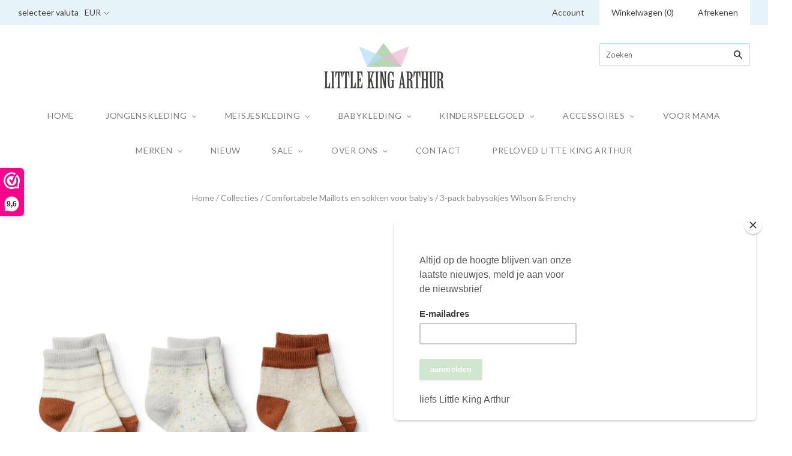

--- FILE ---
content_type: text/html; charset=utf-8
request_url: https://www.littlekingarthur.com/collections/maillots-babys/products/3-pack-babysokjes-wilson-frenchy
body_size: 22853
content:
<!doctype html>


<!-- Ecommerce by Shopify - https://www.shopify.com/?ref=zagosweden -->
<!-- Proudly developed by ZAGO Sweden - https://www.zago.se/shopify -->  

<html
  class="
    no-js
    loading
  "
>
<head>
<!-- Google Tag Manager -->
<script>(function(w,d,s,l,i){w[l]=w[l]||[];w[l].push({'gtm.start':
new Date().getTime(),event:'gtm.js'});var f=d.getElementsByTagName(s)[0],
j=d.createElement(s),dl=l!='dataLayer'?'&l='+l:'';j.async=true;j.src=
'https://www.googletagmanager.com/gtm.js?id='+i+dl;f.parentNode.insertBefore(j,f);
})(window,document,'script','dataLayer','GTM-56ZVKFQ');</script>
<!-- End Google Tag Manager -->
  <meta charset="utf-8">
  <meta http-equiv="X-UA-Compatible" content="IE=edge,chrome=1">

  <title>
    3-pack babysokjes Wilson &amp; Frenchy

    

    

    
      &#8211; Little King Arthur
    
  </title>

  
    <meta name="description" content="3-pack babysokjes van Wilson &amp;amp; Frenchy. Cloud grey melange, oatmeal en toasted pecan. Verkrijgbaar in de maten 0-3 maanden, 3-6 maanden, 6-12 maanden en 1-2 jaar." />
  

  
    <link rel="shortcut icon" href="//www.littlekingarthur.com/cdn/shop/files/LKA_favi_32x32.png?v=1613162208" type="image/png" />
  

  <link rel="canonical" href="https://www.littlekingarthur.com/products/3-pack-babysokjes-wilson-frenchy" />
  <meta name="viewport" content="width=device-width,initial-scale=1" />

  <script>window.performance && window.performance.mark && window.performance.mark('shopify.content_for_header.start');</script><meta name="google-site-verification" content="dgcKKXItFNguz7m3OaDZ9Kr3hCIcfMOJWDFBkXXArS4">
<meta id="shopify-digital-wallet" name="shopify-digital-wallet" content="/2699690045/digital_wallets/dialog">
<meta name="shopify-checkout-api-token" content="81a51403c0a7a7a724e3b3c8c1219481">
<meta id="in-context-paypal-metadata" data-shop-id="2699690045" data-venmo-supported="false" data-environment="production" data-locale="nl_NL" data-paypal-v4="true" data-currency="EUR">
<link rel="alternate" type="application/json+oembed" href="https://www.littlekingarthur.com/products/3-pack-babysokjes-wilson-frenchy.oembed">
<script async="async" src="/checkouts/internal/preloads.js?locale=nl-NL"></script>
<script id="shopify-features" type="application/json">{"accessToken":"81a51403c0a7a7a724e3b3c8c1219481","betas":["rich-media-storefront-analytics"],"domain":"www.littlekingarthur.com","predictiveSearch":true,"shopId":2699690045,"locale":"nl"}</script>
<script>var Shopify = Shopify || {};
Shopify.shop = "littlekingarthur.myshopify.com";
Shopify.locale = "nl";
Shopify.currency = {"active":"EUR","rate":"1.0"};
Shopify.country = "NL";
Shopify.theme = {"name":"PXU-1-15-19-Grid SYSO - BU 200811","id":81535598653,"schema_name":"Grid","schema_version":"3.5.0","theme_store_id":718,"role":"main"};
Shopify.theme.handle = "null";
Shopify.theme.style = {"id":null,"handle":null};
Shopify.cdnHost = "www.littlekingarthur.com/cdn";
Shopify.routes = Shopify.routes || {};
Shopify.routes.root = "/";</script>
<script type="module">!function(o){(o.Shopify=o.Shopify||{}).modules=!0}(window);</script>
<script>!function(o){function n(){var o=[];function n(){o.push(Array.prototype.slice.apply(arguments))}return n.q=o,n}var t=o.Shopify=o.Shopify||{};t.loadFeatures=n(),t.autoloadFeatures=n()}(window);</script>
<script id="shop-js-analytics" type="application/json">{"pageType":"product"}</script>
<script defer="defer" async type="module" src="//www.littlekingarthur.com/cdn/shopifycloud/shop-js/modules/v2/client.init-shop-cart-sync_C6i3jkHJ.nl.esm.js"></script>
<script defer="defer" async type="module" src="//www.littlekingarthur.com/cdn/shopifycloud/shop-js/modules/v2/chunk.common_BswcWXXM.esm.js"></script>
<script type="module">
  await import("//www.littlekingarthur.com/cdn/shopifycloud/shop-js/modules/v2/client.init-shop-cart-sync_C6i3jkHJ.nl.esm.js");
await import("//www.littlekingarthur.com/cdn/shopifycloud/shop-js/modules/v2/chunk.common_BswcWXXM.esm.js");

  window.Shopify.SignInWithShop?.initShopCartSync?.({"fedCMEnabled":true,"windoidEnabled":true});

</script>
<script>(function() {
  var isLoaded = false;
  function asyncLoad() {
    if (isLoaded) return;
    isLoaded = true;
    var urls = ["https:\/\/embed.tawk.to\/widget-script\/5ba36d59c9abba579677ba8f\/default.js?shop=littlekingarthur.myshopify.com","\/\/shopify.privy.com\/widget.js?shop=littlekingarthur.myshopify.com","https:\/\/www.webwinkelkeur.nl\/apps\/shopify\/script.php?shop=littlekingarthur.myshopify.com","https:\/\/www.myregistry.com\/ScriptPlatform\/Shopify\/AddToMrButton.js?siteKey=AvbDOkHrsVFg5FdcanEF5g2\u0026version=689160288\u0026shop=littlekingarthur.myshopify.com","https:\/\/zooomyapps.com\/wishlist\/ZooomyOrders.js?shop=littlekingarthur.myshopify.com","https:\/\/instafeed.nfcube.com\/cdn\/3fccc9d5f78359e3a9518de34a014e9c.js?shop=littlekingarthur.myshopify.com"];
    for (var i = 0; i < urls.length; i++) {
      var s = document.createElement('script');
      s.type = 'text/javascript';
      s.async = true;
      s.src = urls[i];
      var x = document.getElementsByTagName('script')[0];
      x.parentNode.insertBefore(s, x);
    }
  };
  if(window.attachEvent) {
    window.attachEvent('onload', asyncLoad);
  } else {
    window.addEventListener('load', asyncLoad, false);
  }
})();</script>
<script id="__st">var __st={"a":2699690045,"offset":3600,"reqid":"2ec7d49c-f2b5-446f-8e77-1901def08347-1768936514","pageurl":"www.littlekingarthur.com\/collections\/maillots-babys\/products\/3-pack-babysokjes-wilson-frenchy","u":"1c37e2ea4823","p":"product","rtyp":"product","rid":4529708105789};</script>
<script>window.ShopifyPaypalV4VisibilityTracking = true;</script>
<script id="captcha-bootstrap">!function(){'use strict';const t='contact',e='account',n='new_comment',o=[[t,t],['blogs',n],['comments',n],[t,'customer']],c=[[e,'customer_login'],[e,'guest_login'],[e,'recover_customer_password'],[e,'create_customer']],r=t=>t.map((([t,e])=>`form[action*='/${t}']:not([data-nocaptcha='true']) input[name='form_type'][value='${e}']`)).join(','),a=t=>()=>t?[...document.querySelectorAll(t)].map((t=>t.form)):[];function s(){const t=[...o],e=r(t);return a(e)}const i='password',u='form_key',d=['recaptcha-v3-token','g-recaptcha-response','h-captcha-response',i],f=()=>{try{return window.sessionStorage}catch{return}},m='__shopify_v',_=t=>t.elements[u];function p(t,e,n=!1){try{const o=window.sessionStorage,c=JSON.parse(o.getItem(e)),{data:r}=function(t){const{data:e,action:n}=t;return t[m]||n?{data:e,action:n}:{data:t,action:n}}(c);for(const[e,n]of Object.entries(r))t.elements[e]&&(t.elements[e].value=n);n&&o.removeItem(e)}catch(o){console.error('form repopulation failed',{error:o})}}const l='form_type',E='cptcha';function T(t){t.dataset[E]=!0}const w=window,h=w.document,L='Shopify',v='ce_forms',y='captcha';let A=!1;((t,e)=>{const n=(g='f06e6c50-85a8-45c8-87d0-21a2b65856fe',I='https://cdn.shopify.com/shopifycloud/storefront-forms-hcaptcha/ce_storefront_forms_captcha_hcaptcha.v1.5.2.iife.js',D={infoText:'Beschermd door hCaptcha',privacyText:'Privacy',termsText:'Voorwaarden'},(t,e,n)=>{const o=w[L][v],c=o.bindForm;if(c)return c(t,g,e,D).then(n);var r;o.q.push([[t,g,e,D],n]),r=I,A||(h.body.append(Object.assign(h.createElement('script'),{id:'captcha-provider',async:!0,src:r})),A=!0)});var g,I,D;w[L]=w[L]||{},w[L][v]=w[L][v]||{},w[L][v].q=[],w[L][y]=w[L][y]||{},w[L][y].protect=function(t,e){n(t,void 0,e),T(t)},Object.freeze(w[L][y]),function(t,e,n,w,h,L){const[v,y,A,g]=function(t,e,n){const i=e?o:[],u=t?c:[],d=[...i,...u],f=r(d),m=r(i),_=r(d.filter((([t,e])=>n.includes(e))));return[a(f),a(m),a(_),s()]}(w,h,L),I=t=>{const e=t.target;return e instanceof HTMLFormElement?e:e&&e.form},D=t=>v().includes(t);t.addEventListener('submit',(t=>{const e=I(t);if(!e)return;const n=D(e)&&!e.dataset.hcaptchaBound&&!e.dataset.recaptchaBound,o=_(e),c=g().includes(e)&&(!o||!o.value);(n||c)&&t.preventDefault(),c&&!n&&(function(t){try{if(!f())return;!function(t){const e=f();if(!e)return;const n=_(t);if(!n)return;const o=n.value;o&&e.removeItem(o)}(t);const e=Array.from(Array(32),(()=>Math.random().toString(36)[2])).join('');!function(t,e){_(t)||t.append(Object.assign(document.createElement('input'),{type:'hidden',name:u})),t.elements[u].value=e}(t,e),function(t,e){const n=f();if(!n)return;const o=[...t.querySelectorAll(`input[type='${i}']`)].map((({name:t})=>t)),c=[...d,...o],r={};for(const[a,s]of new FormData(t).entries())c.includes(a)||(r[a]=s);n.setItem(e,JSON.stringify({[m]:1,action:t.action,data:r}))}(t,e)}catch(e){console.error('failed to persist form',e)}}(e),e.submit())}));const S=(t,e)=>{t&&!t.dataset[E]&&(n(t,e.some((e=>e===t))),T(t))};for(const o of['focusin','change'])t.addEventListener(o,(t=>{const e=I(t);D(e)&&S(e,y())}));const B=e.get('form_key'),M=e.get(l),P=B&&M;t.addEventListener('DOMContentLoaded',(()=>{const t=y();if(P)for(const e of t)e.elements[l].value===M&&p(e,B);[...new Set([...A(),...v().filter((t=>'true'===t.dataset.shopifyCaptcha))])].forEach((e=>S(e,t)))}))}(h,new URLSearchParams(w.location.search),n,t,e,['guest_login'])})(!0,!0)}();</script>
<script integrity="sha256-4kQ18oKyAcykRKYeNunJcIwy7WH5gtpwJnB7kiuLZ1E=" data-source-attribution="shopify.loadfeatures" defer="defer" src="//www.littlekingarthur.com/cdn/shopifycloud/storefront/assets/storefront/load_feature-a0a9edcb.js" crossorigin="anonymous"></script>
<script data-source-attribution="shopify.dynamic_checkout.dynamic.init">var Shopify=Shopify||{};Shopify.PaymentButton=Shopify.PaymentButton||{isStorefrontPortableWallets:!0,init:function(){window.Shopify.PaymentButton.init=function(){};var t=document.createElement("script");t.src="https://www.littlekingarthur.com/cdn/shopifycloud/portable-wallets/latest/portable-wallets.nl.js",t.type="module",document.head.appendChild(t)}};
</script>
<script data-source-attribution="shopify.dynamic_checkout.buyer_consent">
  function portableWalletsHideBuyerConsent(e){var t=document.getElementById("shopify-buyer-consent"),n=document.getElementById("shopify-subscription-policy-button");t&&n&&(t.classList.add("hidden"),t.setAttribute("aria-hidden","true"),n.removeEventListener("click",e))}function portableWalletsShowBuyerConsent(e){var t=document.getElementById("shopify-buyer-consent"),n=document.getElementById("shopify-subscription-policy-button");t&&n&&(t.classList.remove("hidden"),t.removeAttribute("aria-hidden"),n.addEventListener("click",e))}window.Shopify?.PaymentButton&&(window.Shopify.PaymentButton.hideBuyerConsent=portableWalletsHideBuyerConsent,window.Shopify.PaymentButton.showBuyerConsent=portableWalletsShowBuyerConsent);
</script>
<script data-source-attribution="shopify.dynamic_checkout.cart.bootstrap">document.addEventListener("DOMContentLoaded",(function(){function t(){return document.querySelector("shopify-accelerated-checkout-cart, shopify-accelerated-checkout")}if(t())Shopify.PaymentButton.init();else{new MutationObserver((function(e,n){t()&&(Shopify.PaymentButton.init(),n.disconnect())})).observe(document.body,{childList:!0,subtree:!0})}}));
</script>
<link id="shopify-accelerated-checkout-styles" rel="stylesheet" media="screen" href="https://www.littlekingarthur.com/cdn/shopifycloud/portable-wallets/latest/accelerated-checkout-backwards-compat.css" crossorigin="anonymous">
<style id="shopify-accelerated-checkout-cart">
        #shopify-buyer-consent {
  margin-top: 1em;
  display: inline-block;
  width: 100%;
}

#shopify-buyer-consent.hidden {
  display: none;
}

#shopify-subscription-policy-button {
  background: none;
  border: none;
  padding: 0;
  text-decoration: underline;
  font-size: inherit;
  cursor: pointer;
}

#shopify-subscription-policy-button::before {
  box-shadow: none;
}

      </style>

<script>window.performance && window.performance.mark && window.performance.mark('shopify.content_for_header.end');</script>

  

<meta property="og:site_name" content="Little King Arthur" />
<meta property="og:url" content="https://www.littlekingarthur.com/products/3-pack-babysokjes-wilson-frenchy" />
<meta property="og:title" content="3-pack babysokjes Wilson &amp; Frenchy" />

  <meta property="og:description" content="3-pack babysokjes van Wilson &amp;amp; Frenchy. Cloud grey melange, oatmeal en toasted pecan. Verkrijgbaar in de maten 0-3 maanden, 3-6 maanden, 6-12 maanden en 1-2 jaar." />


  <meta property="og:type" content="product">
  
    <meta property="og:image" content="http://www.littlekingarthur.com/cdn/shop/products/SokjesWilson_Frenchy_grande.jpg?v=1597665212" />
    <meta property="og:image:secure_url" content="https://www.littlekingarthur.com/cdn/shop/products/SokjesWilson_Frenchy_grande.jpg?v=1597665212" />
  
  <meta property="og:price:amount" content="11,95">
  <meta property="og:price:currency" content="EUR">




<meta name="twitter:card" content="summary">



  <meta property="twitter:description" content="3-pack babysokjes van Wilson &amp;amp; Frenchy. Cloud grey melange, oatmeal en toasted pecan. Verkrijgbaar in de maten 0-3 maanden, 3-6 maanden, 6-12 maanden en 1-2 jaar." />


<meta name="twitter:url" content="https://www.littlekingarthur.com/products/3-pack-babysokjes-wilson-frenchy">


  <meta name="twitter:title" content="3-pack babysokjes Wilson & Frenchy">
  <meta name="twitter:image" content="http://www.littlekingarthur.com/cdn/shop/products/SokjesWilson_Frenchy_grande.jpg?v=1597665212">



  <!-- Theme CSS -->
  <link href="//www.littlekingarthur.com/cdn/shop/t/7/assets/theme.scss.css?v=145388570126234399291696622040" rel="stylesheet" type="text/css" media="all" />

  

  <!-- Third Party JS Libraries -->
  <script src="//www.littlekingarthur.com/cdn/shop/t/7/assets/modernizr-2.8.2.min.js?v=38612161053245547031597163277" type="text/javascript"></script>

  <!-- Theme object -->
  <script>
  var Theme = {};
  Theme.version = "3.5.0";

  Theme.currency = 'EUR';
  Theme.defaultCurrency = 'EUR';
  Theme.moneyFormat = "€{{amount_with_comma_separator}}";
  Theme.moneyFormatCurrency = "€{{amount_with_comma_separator}} EUR";

  Theme.pleaseSelectText = "Selecteer a.u.b.";

  Theme.addToCartSuccess = "**product** is toegevoegd aan je **cart_link**. Voel je vrij en **continue_link** of **checkout_link**.";

  

  Theme.shippingCalculator = true;
  Theme.shippingButton = "Bereken verzending";
  Theme.shippingDisabled = "Berekenen...";

  

  Theme.shippingCalcErrorMessage = "Error: postcode **error_message**";
  Theme.shippingCalcMultiRates = "Er zijn **number_of_rates** verzendkosten beschikbaar voor **address**, te beginnen bij **rate**.";
  Theme.shippingCalcOneRate = "Er is één verzendtarief beschikbaar voor **address**.";
  Theme.shippingCalcNoRates = "We verzenden niet naar deze bestemming.";
  Theme.shippingCalcRateValues = "**rate_title** op **rate**";

  
    Theme.currencySwitcher = true;
    Theme.currencySwitcherFormat = 'money_with_currency_format';
    /*
      Override the default Theme.moneyFormat for recalculating
      prices on the product and cart templates.
    */
    Theme.moneyFormat = "€{{amount_with_comma_separator}} EUR";
  
</script>


  <script>
    window.products = {};
  </script>

<link href="https://monorail-edge.shopifysvc.com" rel="dns-prefetch">
<script>(function(){if ("sendBeacon" in navigator && "performance" in window) {try {var session_token_from_headers = performance.getEntriesByType('navigation')[0].serverTiming.find(x => x.name == '_s').description;} catch {var session_token_from_headers = undefined;}var session_cookie_matches = document.cookie.match(/_shopify_s=([^;]*)/);var session_token_from_cookie = session_cookie_matches && session_cookie_matches.length === 2 ? session_cookie_matches[1] : "";var session_token = session_token_from_headers || session_token_from_cookie || "";function handle_abandonment_event(e) {var entries = performance.getEntries().filter(function(entry) {return /monorail-edge.shopifysvc.com/.test(entry.name);});if (!window.abandonment_tracked && entries.length === 0) {window.abandonment_tracked = true;var currentMs = Date.now();var navigation_start = performance.timing.navigationStart;var payload = {shop_id: 2699690045,url: window.location.href,navigation_start,duration: currentMs - navigation_start,session_token,page_type: "product"};window.navigator.sendBeacon("https://monorail-edge.shopifysvc.com/v1/produce", JSON.stringify({schema_id: "online_store_buyer_site_abandonment/1.1",payload: payload,metadata: {event_created_at_ms: currentMs,event_sent_at_ms: currentMs}}));}}window.addEventListener('pagehide', handle_abandonment_event);}}());</script>
<script id="web-pixels-manager-setup">(function e(e,d,r,n,o){if(void 0===o&&(o={}),!Boolean(null===(a=null===(i=window.Shopify)||void 0===i?void 0:i.analytics)||void 0===a?void 0:a.replayQueue)){var i,a;window.Shopify=window.Shopify||{};var t=window.Shopify;t.analytics=t.analytics||{};var s=t.analytics;s.replayQueue=[],s.publish=function(e,d,r){return s.replayQueue.push([e,d,r]),!0};try{self.performance.mark("wpm:start")}catch(e){}var l=function(){var e={modern:/Edge?\/(1{2}[4-9]|1[2-9]\d|[2-9]\d{2}|\d{4,})\.\d+(\.\d+|)|Firefox\/(1{2}[4-9]|1[2-9]\d|[2-9]\d{2}|\d{4,})\.\d+(\.\d+|)|Chrom(ium|e)\/(9{2}|\d{3,})\.\d+(\.\d+|)|(Maci|X1{2}).+ Version\/(15\.\d+|(1[6-9]|[2-9]\d|\d{3,})\.\d+)([,.]\d+|)( \(\w+\)|)( Mobile\/\w+|) Safari\/|Chrome.+OPR\/(9{2}|\d{3,})\.\d+\.\d+|(CPU[ +]OS|iPhone[ +]OS|CPU[ +]iPhone|CPU IPhone OS|CPU iPad OS)[ +]+(15[._]\d+|(1[6-9]|[2-9]\d|\d{3,})[._]\d+)([._]\d+|)|Android:?[ /-](13[3-9]|1[4-9]\d|[2-9]\d{2}|\d{4,})(\.\d+|)(\.\d+|)|Android.+Firefox\/(13[5-9]|1[4-9]\d|[2-9]\d{2}|\d{4,})\.\d+(\.\d+|)|Android.+Chrom(ium|e)\/(13[3-9]|1[4-9]\d|[2-9]\d{2}|\d{4,})\.\d+(\.\d+|)|SamsungBrowser\/([2-9]\d|\d{3,})\.\d+/,legacy:/Edge?\/(1[6-9]|[2-9]\d|\d{3,})\.\d+(\.\d+|)|Firefox\/(5[4-9]|[6-9]\d|\d{3,})\.\d+(\.\d+|)|Chrom(ium|e)\/(5[1-9]|[6-9]\d|\d{3,})\.\d+(\.\d+|)([\d.]+$|.*Safari\/(?![\d.]+ Edge\/[\d.]+$))|(Maci|X1{2}).+ Version\/(10\.\d+|(1[1-9]|[2-9]\d|\d{3,})\.\d+)([,.]\d+|)( \(\w+\)|)( Mobile\/\w+|) Safari\/|Chrome.+OPR\/(3[89]|[4-9]\d|\d{3,})\.\d+\.\d+|(CPU[ +]OS|iPhone[ +]OS|CPU[ +]iPhone|CPU IPhone OS|CPU iPad OS)[ +]+(10[._]\d+|(1[1-9]|[2-9]\d|\d{3,})[._]\d+)([._]\d+|)|Android:?[ /-](13[3-9]|1[4-9]\d|[2-9]\d{2}|\d{4,})(\.\d+|)(\.\d+|)|Mobile Safari.+OPR\/([89]\d|\d{3,})\.\d+\.\d+|Android.+Firefox\/(13[5-9]|1[4-9]\d|[2-9]\d{2}|\d{4,})\.\d+(\.\d+|)|Android.+Chrom(ium|e)\/(13[3-9]|1[4-9]\d|[2-9]\d{2}|\d{4,})\.\d+(\.\d+|)|Android.+(UC? ?Browser|UCWEB|U3)[ /]?(15\.([5-9]|\d{2,})|(1[6-9]|[2-9]\d|\d{3,})\.\d+)\.\d+|SamsungBrowser\/(5\.\d+|([6-9]|\d{2,})\.\d+)|Android.+MQ{2}Browser\/(14(\.(9|\d{2,})|)|(1[5-9]|[2-9]\d|\d{3,})(\.\d+|))(\.\d+|)|K[Aa][Ii]OS\/(3\.\d+|([4-9]|\d{2,})\.\d+)(\.\d+|)/},d=e.modern,r=e.legacy,n=navigator.userAgent;return n.match(d)?"modern":n.match(r)?"legacy":"unknown"}(),u="modern"===l?"modern":"legacy",c=(null!=n?n:{modern:"",legacy:""})[u],f=function(e){return[e.baseUrl,"/wpm","/b",e.hashVersion,"modern"===e.buildTarget?"m":"l",".js"].join("")}({baseUrl:d,hashVersion:r,buildTarget:u}),m=function(e){var d=e.version,r=e.bundleTarget,n=e.surface,o=e.pageUrl,i=e.monorailEndpoint;return{emit:function(e){var a=e.status,t=e.errorMsg,s=(new Date).getTime(),l=JSON.stringify({metadata:{event_sent_at_ms:s},events:[{schema_id:"web_pixels_manager_load/3.1",payload:{version:d,bundle_target:r,page_url:o,status:a,surface:n,error_msg:t},metadata:{event_created_at_ms:s}}]});if(!i)return console&&console.warn&&console.warn("[Web Pixels Manager] No Monorail endpoint provided, skipping logging."),!1;try{return self.navigator.sendBeacon.bind(self.navigator)(i,l)}catch(e){}var u=new XMLHttpRequest;try{return u.open("POST",i,!0),u.setRequestHeader("Content-Type","text/plain"),u.send(l),!0}catch(e){return console&&console.warn&&console.warn("[Web Pixels Manager] Got an unhandled error while logging to Monorail."),!1}}}}({version:r,bundleTarget:l,surface:e.surface,pageUrl:self.location.href,monorailEndpoint:e.monorailEndpoint});try{o.browserTarget=l,function(e){var d=e.src,r=e.async,n=void 0===r||r,o=e.onload,i=e.onerror,a=e.sri,t=e.scriptDataAttributes,s=void 0===t?{}:t,l=document.createElement("script"),u=document.querySelector("head"),c=document.querySelector("body");if(l.async=n,l.src=d,a&&(l.integrity=a,l.crossOrigin="anonymous"),s)for(var f in s)if(Object.prototype.hasOwnProperty.call(s,f))try{l.dataset[f]=s[f]}catch(e){}if(o&&l.addEventListener("load",o),i&&l.addEventListener("error",i),u)u.appendChild(l);else{if(!c)throw new Error("Did not find a head or body element to append the script");c.appendChild(l)}}({src:f,async:!0,onload:function(){if(!function(){var e,d;return Boolean(null===(d=null===(e=window.Shopify)||void 0===e?void 0:e.analytics)||void 0===d?void 0:d.initialized)}()){var d=window.webPixelsManager.init(e)||void 0;if(d){var r=window.Shopify.analytics;r.replayQueue.forEach((function(e){var r=e[0],n=e[1],o=e[2];d.publishCustomEvent(r,n,o)})),r.replayQueue=[],r.publish=d.publishCustomEvent,r.visitor=d.visitor,r.initialized=!0}}},onerror:function(){return m.emit({status:"failed",errorMsg:"".concat(f," has failed to load")})},sri:function(e){var d=/^sha384-[A-Za-z0-9+/=]+$/;return"string"==typeof e&&d.test(e)}(c)?c:"",scriptDataAttributes:o}),m.emit({status:"loading"})}catch(e){m.emit({status:"failed",errorMsg:(null==e?void 0:e.message)||"Unknown error"})}}})({shopId: 2699690045,storefrontBaseUrl: "https://www.littlekingarthur.com",extensionsBaseUrl: "https://extensions.shopifycdn.com/cdn/shopifycloud/web-pixels-manager",monorailEndpoint: "https://monorail-edge.shopifysvc.com/unstable/produce_batch",surface: "storefront-renderer",enabledBetaFlags: ["2dca8a86"],webPixelsConfigList: [{"id":"731513168","configuration":"{\"config\":\"{\\\"pixel_id\\\":\\\"G-V4434WB7EX\\\",\\\"target_country\\\":\\\"NL\\\",\\\"gtag_events\\\":[{\\\"type\\\":\\\"begin_checkout\\\",\\\"action_label\\\":[\\\"G-V4434WB7EX\\\",\\\"AW-782202818\\\/kHClCLCy2IsBEMLv_fQC\\\"]},{\\\"type\\\":\\\"search\\\",\\\"action_label\\\":[\\\"G-V4434WB7EX\\\",\\\"AW-782202818\\\/XtOcCLOy2IsBEMLv_fQC\\\"]},{\\\"type\\\":\\\"view_item\\\",\\\"action_label\\\":[\\\"G-V4434WB7EX\\\",\\\"AW-782202818\\\/ECY1CKqy2IsBEMLv_fQC\\\"]},{\\\"type\\\":\\\"purchase\\\",\\\"action_label\\\":[\\\"G-V4434WB7EX\\\",\\\"AW-782202818\\\/2PNpCKey2IsBEMLv_fQC\\\"]},{\\\"type\\\":\\\"page_view\\\",\\\"action_label\\\":[\\\"G-V4434WB7EX\\\",\\\"AW-782202818\\\/wcvpCKSy2IsBEMLv_fQC\\\"]},{\\\"type\\\":\\\"add_payment_info\\\",\\\"action_label\\\":[\\\"G-V4434WB7EX\\\",\\\"AW-782202818\\\/sqjlCLay2IsBEMLv_fQC\\\"]},{\\\"type\\\":\\\"add_to_cart\\\",\\\"action_label\\\":[\\\"G-V4434WB7EX\\\",\\\"AW-782202818\\\/9Jj2CK2y2IsBEMLv_fQC\\\"]}],\\\"enable_monitoring_mode\\\":false}\"}","eventPayloadVersion":"v1","runtimeContext":"OPEN","scriptVersion":"b2a88bafab3e21179ed38636efcd8a93","type":"APP","apiClientId":1780363,"privacyPurposes":[],"dataSharingAdjustments":{"protectedCustomerApprovalScopes":["read_customer_address","read_customer_email","read_customer_name","read_customer_personal_data","read_customer_phone"]}},{"id":"318570832","configuration":"{\"pixel_id\":\"147501605915174\",\"pixel_type\":\"facebook_pixel\",\"metaapp_system_user_token\":\"-\"}","eventPayloadVersion":"v1","runtimeContext":"OPEN","scriptVersion":"ca16bc87fe92b6042fbaa3acc2fbdaa6","type":"APP","apiClientId":2329312,"privacyPurposes":["ANALYTICS","MARKETING","SALE_OF_DATA"],"dataSharingAdjustments":{"protectedCustomerApprovalScopes":["read_customer_address","read_customer_email","read_customer_name","read_customer_personal_data","read_customer_phone"]}},{"id":"139166032","eventPayloadVersion":"v1","runtimeContext":"LAX","scriptVersion":"1","type":"CUSTOM","privacyPurposes":["MARKETING"],"name":"Meta pixel (migrated)"},{"id":"shopify-app-pixel","configuration":"{}","eventPayloadVersion":"v1","runtimeContext":"STRICT","scriptVersion":"0450","apiClientId":"shopify-pixel","type":"APP","privacyPurposes":["ANALYTICS","MARKETING"]},{"id":"shopify-custom-pixel","eventPayloadVersion":"v1","runtimeContext":"LAX","scriptVersion":"0450","apiClientId":"shopify-pixel","type":"CUSTOM","privacyPurposes":["ANALYTICS","MARKETING"]}],isMerchantRequest: false,initData: {"shop":{"name":"Little King Arthur","paymentSettings":{"currencyCode":"EUR"},"myshopifyDomain":"littlekingarthur.myshopify.com","countryCode":"NL","storefrontUrl":"https:\/\/www.littlekingarthur.com"},"customer":null,"cart":null,"checkout":null,"productVariants":[{"price":{"amount":11.95,"currencyCode":"EUR"},"product":{"title":"3-pack babysokjes Wilson \u0026 Frenchy","vendor":"Wilson \u0026 Frenchy","id":"4529708105789","untranslatedTitle":"3-pack babysokjes Wilson \u0026 Frenchy","url":"\/products\/3-pack-babysokjes-wilson-frenchy","type":"Sokjes"},"id":"32044673105981","image":{"src":"\/\/www.littlekingarthur.com\/cdn\/shop\/products\/SokjesWilson_Frenchy.jpg?v=1597665212"},"sku":"","title":"0-3 maanden","untranslatedTitle":"0-3 maanden"},{"price":{"amount":11.95,"currencyCode":"EUR"},"product":{"title":"3-pack babysokjes Wilson \u0026 Frenchy","vendor":"Wilson \u0026 Frenchy","id":"4529708105789","untranslatedTitle":"3-pack babysokjes Wilson \u0026 Frenchy","url":"\/products\/3-pack-babysokjes-wilson-frenchy","type":"Sokjes"},"id":"32044673138749","image":{"src":"\/\/www.littlekingarthur.com\/cdn\/shop\/products\/SokjesWilson_Frenchy.jpg?v=1597665212"},"sku":"","title":"3-6 maanden","untranslatedTitle":"3-6 maanden"},{"price":{"amount":11.95,"currencyCode":"EUR"},"product":{"title":"3-pack babysokjes Wilson \u0026 Frenchy","vendor":"Wilson \u0026 Frenchy","id":"4529708105789","untranslatedTitle":"3-pack babysokjes Wilson \u0026 Frenchy","url":"\/products\/3-pack-babysokjes-wilson-frenchy","type":"Sokjes"},"id":"32044673171517","image":{"src":"\/\/www.littlekingarthur.com\/cdn\/shop\/products\/SokjesWilson_Frenchy.jpg?v=1597665212"},"sku":"","title":"6-12 maanden","untranslatedTitle":"6-12 maanden"},{"price":{"amount":11.95,"currencyCode":"EUR"},"product":{"title":"3-pack babysokjes Wilson \u0026 Frenchy","vendor":"Wilson \u0026 Frenchy","id":"4529708105789","untranslatedTitle":"3-pack babysokjes Wilson \u0026 Frenchy","url":"\/products\/3-pack-babysokjes-wilson-frenchy","type":"Sokjes"},"id":"32044673204285","image":{"src":"\/\/www.littlekingarthur.com\/cdn\/shop\/products\/SokjesWilson_Frenchy.jpg?v=1597665212"},"sku":"","title":"1-2 jaar","untranslatedTitle":"1-2 jaar"}],"purchasingCompany":null},},"https://www.littlekingarthur.com/cdn","fcfee988w5aeb613cpc8e4bc33m6693e112",{"modern":"","legacy":""},{"shopId":"2699690045","storefrontBaseUrl":"https:\/\/www.littlekingarthur.com","extensionBaseUrl":"https:\/\/extensions.shopifycdn.com\/cdn\/shopifycloud\/web-pixels-manager","surface":"storefront-renderer","enabledBetaFlags":"[\"2dca8a86\"]","isMerchantRequest":"false","hashVersion":"fcfee988w5aeb613cpc8e4bc33m6693e112","publish":"custom","events":"[[\"page_viewed\",{}],[\"product_viewed\",{\"productVariant\":{\"price\":{\"amount\":11.95,\"currencyCode\":\"EUR\"},\"product\":{\"title\":\"3-pack babysokjes Wilson \u0026 Frenchy\",\"vendor\":\"Wilson \u0026 Frenchy\",\"id\":\"4529708105789\",\"untranslatedTitle\":\"3-pack babysokjes Wilson \u0026 Frenchy\",\"url\":\"\/products\/3-pack-babysokjes-wilson-frenchy\",\"type\":\"Sokjes\"},\"id\":\"32044673171517\",\"image\":{\"src\":\"\/\/www.littlekingarthur.com\/cdn\/shop\/products\/SokjesWilson_Frenchy.jpg?v=1597665212\"},\"sku\":\"\",\"title\":\"6-12 maanden\",\"untranslatedTitle\":\"6-12 maanden\"}}]]"});</script><script>
  window.ShopifyAnalytics = window.ShopifyAnalytics || {};
  window.ShopifyAnalytics.meta = window.ShopifyAnalytics.meta || {};
  window.ShopifyAnalytics.meta.currency = 'EUR';
  var meta = {"product":{"id":4529708105789,"gid":"gid:\/\/shopify\/Product\/4529708105789","vendor":"Wilson \u0026 Frenchy","type":"Sokjes","handle":"3-pack-babysokjes-wilson-frenchy","variants":[{"id":32044673105981,"price":1195,"name":"3-pack babysokjes Wilson \u0026 Frenchy - 0-3 maanden","public_title":"0-3 maanden","sku":""},{"id":32044673138749,"price":1195,"name":"3-pack babysokjes Wilson \u0026 Frenchy - 3-6 maanden","public_title":"3-6 maanden","sku":""},{"id":32044673171517,"price":1195,"name":"3-pack babysokjes Wilson \u0026 Frenchy - 6-12 maanden","public_title":"6-12 maanden","sku":""},{"id":32044673204285,"price":1195,"name":"3-pack babysokjes Wilson \u0026 Frenchy - 1-2 jaar","public_title":"1-2 jaar","sku":""}],"remote":false},"page":{"pageType":"product","resourceType":"product","resourceId":4529708105789,"requestId":"2ec7d49c-f2b5-446f-8e77-1901def08347-1768936514"}};
  for (var attr in meta) {
    window.ShopifyAnalytics.meta[attr] = meta[attr];
  }
</script>
<script class="analytics">
  (function () {
    var customDocumentWrite = function(content) {
      var jquery = null;

      if (window.jQuery) {
        jquery = window.jQuery;
      } else if (window.Checkout && window.Checkout.$) {
        jquery = window.Checkout.$;
      }

      if (jquery) {
        jquery('body').append(content);
      }
    };

    var hasLoggedConversion = function(token) {
      if (token) {
        return document.cookie.indexOf('loggedConversion=' + token) !== -1;
      }
      return false;
    }

    var setCookieIfConversion = function(token) {
      if (token) {
        var twoMonthsFromNow = new Date(Date.now());
        twoMonthsFromNow.setMonth(twoMonthsFromNow.getMonth() + 2);

        document.cookie = 'loggedConversion=' + token + '; expires=' + twoMonthsFromNow;
      }
    }

    var trekkie = window.ShopifyAnalytics.lib = window.trekkie = window.trekkie || [];
    if (trekkie.integrations) {
      return;
    }
    trekkie.methods = [
      'identify',
      'page',
      'ready',
      'track',
      'trackForm',
      'trackLink'
    ];
    trekkie.factory = function(method) {
      return function() {
        var args = Array.prototype.slice.call(arguments);
        args.unshift(method);
        trekkie.push(args);
        return trekkie;
      };
    };
    for (var i = 0; i < trekkie.methods.length; i++) {
      var key = trekkie.methods[i];
      trekkie[key] = trekkie.factory(key);
    }
    trekkie.load = function(config) {
      trekkie.config = config || {};
      trekkie.config.initialDocumentCookie = document.cookie;
      var first = document.getElementsByTagName('script')[0];
      var script = document.createElement('script');
      script.type = 'text/javascript';
      script.onerror = function(e) {
        var scriptFallback = document.createElement('script');
        scriptFallback.type = 'text/javascript';
        scriptFallback.onerror = function(error) {
                var Monorail = {
      produce: function produce(monorailDomain, schemaId, payload) {
        var currentMs = new Date().getTime();
        var event = {
          schema_id: schemaId,
          payload: payload,
          metadata: {
            event_created_at_ms: currentMs,
            event_sent_at_ms: currentMs
          }
        };
        return Monorail.sendRequest("https://" + monorailDomain + "/v1/produce", JSON.stringify(event));
      },
      sendRequest: function sendRequest(endpointUrl, payload) {
        // Try the sendBeacon API
        if (window && window.navigator && typeof window.navigator.sendBeacon === 'function' && typeof window.Blob === 'function' && !Monorail.isIos12()) {
          var blobData = new window.Blob([payload], {
            type: 'text/plain'
          });

          if (window.navigator.sendBeacon(endpointUrl, blobData)) {
            return true;
          } // sendBeacon was not successful

        } // XHR beacon

        var xhr = new XMLHttpRequest();

        try {
          xhr.open('POST', endpointUrl);
          xhr.setRequestHeader('Content-Type', 'text/plain');
          xhr.send(payload);
        } catch (e) {
          console.log(e);
        }

        return false;
      },
      isIos12: function isIos12() {
        return window.navigator.userAgent.lastIndexOf('iPhone; CPU iPhone OS 12_') !== -1 || window.navigator.userAgent.lastIndexOf('iPad; CPU OS 12_') !== -1;
      }
    };
    Monorail.produce('monorail-edge.shopifysvc.com',
      'trekkie_storefront_load_errors/1.1',
      {shop_id: 2699690045,
      theme_id: 81535598653,
      app_name: "storefront",
      context_url: window.location.href,
      source_url: "//www.littlekingarthur.com/cdn/s/trekkie.storefront.cd680fe47e6c39ca5d5df5f0a32d569bc48c0f27.min.js"});

        };
        scriptFallback.async = true;
        scriptFallback.src = '//www.littlekingarthur.com/cdn/s/trekkie.storefront.cd680fe47e6c39ca5d5df5f0a32d569bc48c0f27.min.js';
        first.parentNode.insertBefore(scriptFallback, first);
      };
      script.async = true;
      script.src = '//www.littlekingarthur.com/cdn/s/trekkie.storefront.cd680fe47e6c39ca5d5df5f0a32d569bc48c0f27.min.js';
      first.parentNode.insertBefore(script, first);
    };
    trekkie.load(
      {"Trekkie":{"appName":"storefront","development":false,"defaultAttributes":{"shopId":2699690045,"isMerchantRequest":null,"themeId":81535598653,"themeCityHash":"16352305475839679348","contentLanguage":"nl","currency":"EUR","eventMetadataId":"99fd86b5-7f09-4ca1-838f-1a287dc4e460"},"isServerSideCookieWritingEnabled":true,"monorailRegion":"shop_domain","enabledBetaFlags":["65f19447"]},"Session Attribution":{},"S2S":{"facebookCapiEnabled":false,"source":"trekkie-storefront-renderer","apiClientId":580111}}
    );

    var loaded = false;
    trekkie.ready(function() {
      if (loaded) return;
      loaded = true;

      window.ShopifyAnalytics.lib = window.trekkie;

      var originalDocumentWrite = document.write;
      document.write = customDocumentWrite;
      try { window.ShopifyAnalytics.merchantGoogleAnalytics.call(this); } catch(error) {};
      document.write = originalDocumentWrite;

      window.ShopifyAnalytics.lib.page(null,{"pageType":"product","resourceType":"product","resourceId":4529708105789,"requestId":"2ec7d49c-f2b5-446f-8e77-1901def08347-1768936514","shopifyEmitted":true});

      var match = window.location.pathname.match(/checkouts\/(.+)\/(thank_you|post_purchase)/)
      var token = match? match[1]: undefined;
      if (!hasLoggedConversion(token)) {
        setCookieIfConversion(token);
        window.ShopifyAnalytics.lib.track("Viewed Product",{"currency":"EUR","variantId":32044673105981,"productId":4529708105789,"productGid":"gid:\/\/shopify\/Product\/4529708105789","name":"3-pack babysokjes Wilson \u0026 Frenchy - 0-3 maanden","price":"11.95","sku":"","brand":"Wilson \u0026 Frenchy","variant":"0-3 maanden","category":"Sokjes","nonInteraction":true,"remote":false},undefined,undefined,{"shopifyEmitted":true});
      window.ShopifyAnalytics.lib.track("monorail:\/\/trekkie_storefront_viewed_product\/1.1",{"currency":"EUR","variantId":32044673105981,"productId":4529708105789,"productGid":"gid:\/\/shopify\/Product\/4529708105789","name":"3-pack babysokjes Wilson \u0026 Frenchy - 0-3 maanden","price":"11.95","sku":"","brand":"Wilson \u0026 Frenchy","variant":"0-3 maanden","category":"Sokjes","nonInteraction":true,"remote":false,"referer":"https:\/\/www.littlekingarthur.com\/collections\/maillots-babys\/products\/3-pack-babysokjes-wilson-frenchy"});
      }
    });


        var eventsListenerScript = document.createElement('script');
        eventsListenerScript.async = true;
        eventsListenerScript.src = "//www.littlekingarthur.com/cdn/shopifycloud/storefront/assets/shop_events_listener-3da45d37.js";
        document.getElementsByTagName('head')[0].appendChild(eventsListenerScript);

})();</script>
  <script>
  if (!window.ga || (window.ga && typeof window.ga !== 'function')) {
    window.ga = function ga() {
      (window.ga.q = window.ga.q || []).push(arguments);
      if (window.Shopify && window.Shopify.analytics && typeof window.Shopify.analytics.publish === 'function') {
        window.Shopify.analytics.publish("ga_stub_called", {}, {sendTo: "google_osp_migration"});
      }
      console.error("Shopify's Google Analytics stub called with:", Array.from(arguments), "\nSee https://help.shopify.com/manual/promoting-marketing/pixels/pixel-migration#google for more information.");
    };
    if (window.Shopify && window.Shopify.analytics && typeof window.Shopify.analytics.publish === 'function') {
      window.Shopify.analytics.publish("ga_stub_initialized", {}, {sendTo: "google_osp_migration"});
    }
  }
</script>
<script
  defer
  src="https://www.littlekingarthur.com/cdn/shopifycloud/perf-kit/shopify-perf-kit-3.0.4.min.js"
  data-application="storefront-renderer"
  data-shop-id="2699690045"
  data-render-region="gcp-us-east1"
  data-page-type="product"
  data-theme-instance-id="81535598653"
  data-theme-name="Grid"
  data-theme-version="3.5.0"
  data-monorail-region="shop_domain"
  data-resource-timing-sampling-rate="10"
  data-shs="true"
  data-shs-beacon="true"
  data-shs-export-with-fetch="true"
  data-shs-logs-sample-rate="1"
  data-shs-beacon-endpoint="https://www.littlekingarthur.com/api/collect"
></script>
</head>

<body
  class="
    template-product
    
  "
>
  <!-- Google Tag Manager (noscript) -->
<noscript><iframe src="https://www.googletagmanager.com/ns.html?id=GTM-56ZVKFQ"
height="0" width="0" style="display:none;visibility:hidden"></iframe></noscript>
<!-- End Google Tag Manager (noscript) -->
  









<section
  class="quickshop"
  data-quickshop
  data-quickshop-settings-sha256="abb0b33a3fc7924c502e5381e6f5ca8a451d71602ce919764aac3cb4150ddb6d"
>
  <div class="quickshop-content" data-quickshop-content>
    <button class="quickshop-close" data-quickshop-close>
      <img src="//www.littlekingarthur.com/cdn/shop/t/7/assets/close-icon.svg?v=70987211519237938281597163272">
    </button>

    <div class="quickshop-product" data-quickshop-product-inject></div>
  </div>

  <span class="spinner quickshop-spinner">
    <span></span>
    <span></span>
    <span></span>
  </span>
</section>


  <div id="shopify-section-pxs-announcement-bar" class="shopify-section"><script
  type="application/json"
  data-section-type="pxs-announcement-bar"
  data-section-id="pxs-announcement-bar"
></script>












  </div>

  <div id="shopify-section-header" class="shopify-section">
<section
  class="header header-layout-default   header-full-width    header-sticky-show-logo  "
  data-sticky-header
  
  data-section-id="header"
  data-section-type="header">
  <header
    class="main-header"
    role="banner"
    data-header-main
  >
    <div class="header-tools-wrapper">
      <div class="header-tools">

        <div class="aligned-left">
          <div id="coin-container"></div>
          <div data-header-currency-switcher>
            
            <div class="currency-wrapper">
              <span class="select-currency">
                selecteer valuta
              </span>
              <span class="select-wrapper currency-switcher">
                <span class="selected-currency"></span>
                <select id="currencies" name="currencies">
                  
                  
                  <option value="EUR">EUR</option><option value="USD">USD</option>
                    
<option value="GBP">GBP</option>
                    
</select>
              </span>
            </div>
          
          </div>
        </div>

        <div class="aligned-right">
          
            <div class="customer-links">
              
                <a href="/account/login" id="customer_login_link">Account</a>
              
            </div>
          

          <div class="mini-cart-wrapper">
            <a class="cart-count" href="/cart" data-cart-count>
              <span class="cart-count-text">Winkelwagen</span>
              (<span class="cart-count-number">0</span>)
            </a>

            <div class="mini-cart empty">
  <div class="arrow"></div>

  <div class="mini-cart-item-wrapper">
    
  </div>

  <div class="mini-cart-footer">
    <a class="button secondary" href="/cart">Bekijk winkelwagen</a>
    <a class="button" href="/checkout">Afrekenen</a>
  </div>

</div>

          </div>
          <a class="checkout-link" href="/checkout">Afrekenen</a>
        </div>

      </div>
    </div>

    <div class="header-main-content" data-header-content>
      
        <div class="header-content-left">
          <button
            class="navigation-toggle navigation-toggle-open"
            aria-label="Menu"
            data-header-nav-toggle
          >
            <span class="navigation-toggle-icon"><svg
    aria-hidden="true"
    focusable="false"
    role="presentation"
    xmlns="http://www.w3.org/2000/svg"
    width="18"
    height="12"
    viewBox="0 0 18 12"
  >
    <path fill="currentColor" fill-rule="evenodd" d="M0 0h18v2H0zM0 5h18v2H0zM0 10h18v2H0z"/>
  </svg></span>
          </button>
        </div>
      

      <div class="header-branding header-branding-desktop" data-header-branding>
        <a class="logo-link" href="/">

  

  <img
    src="//www.littlekingarthur.com/cdn/shop/files/LKA-headerlogo3_200x100.png?v=1613162188"
    alt=""

    
      data-rimg
      srcset="//www.littlekingarthur.com/cdn/shop/files/LKA-headerlogo3_200x76.png?v=1613162188 1x, //www.littlekingarthur.com/cdn/shop/files/LKA-headerlogo3_400x152.png?v=1613162188 2x"
    

    class="logo-image"
    
    
  >




</a>
        <span
          class="navigation-toggle navigation-toggle-close"
          data-header-nav-toggle
        ><svg
    aria-hidden="true"
    focusable="false"
    role="presentation"
    width="36"
    height="36"
    viewBox="0 0 36 36"
    xmlns="http://www.w3.org/2000/svg"
  >
    <path fill="currentColor" fill-rule="evenodd" d="M20.117 18L35.998 2.117 33.882 0 18 15.882 2.118 0 .002 2.117 15.882 18 0 33.883 2.12 36 18 20.117 33.882 36 36 33.883z" />
  </svg></span>
      </div>

      
        <div class="navigation-wrapper" data-navigation-wrapper>
          <nav class="navigation navigation-has-mega-nav" data-navigation-content>
            <ul class="navigation-menu">
              
                













                <li
                  class=""
                  
                >
                  <a
                    id="navigation-home"
                    class="navigation-menu-link"
                    href="/"
                    data-linklist-trigger="home"
                    
                  >
                    Home
                    
                  </a>

                  
                </li>
              
                













                <li
                  class="has-dropdown"
                  
                >
                  <a
                    id="navigation-jongenskleding"
                    class="navigation-menu-link"
                    href="/collections/jongens"
                    data-linklist-trigger="jongenskleding"
                    aria-haspopup
                  >
                    Jongenskleding
                    
                      <span class="navigation-submenu-toggle" tabIndex="0" role="button" aria-controls="navigation-jongenskleding" aria-expanded="false" data-subnav-toggle><svg
    aria-hidden="true"
    focusable="false"
    role="presentation"
    xmlns="http://www.w3.org/2000/svg"
    width="20"
    height="20"
    viewBox="0 0 20 20"
  >
    <path fill="currentColor" fill-rule="evenodd" d="M6.667 15.96l.576.603 6.482-6.198-6.482-6.198-.576.602 5.853 5.596z"/>
  </svg></span>
                    
                  </a>

                  
                    
                    
                    
<ul class="navigation-submenu navigation-submenu-tier2 " data-linklist="jongenskleding">
  
    













    <li class="">
      <a
        id="navigation-broeken-en-chinos"
        class="navigation-menu-link"
        href="/collections/broeken-en-leggings/chino"
        data-linklist-trigger="broeken-en-chinos"
        
      >
        Broeken en chino's
        
      </a>

      
    </li>
  
    













    <li class="">
      <a
        id="navigation-mutsjes-en-zonnehoedjes"
        class="navigation-menu-link"
        href="/collections/mutsjes-en-zonnehoedjes"
        data-linklist-trigger="mutsjes-en-zonnehoedjes"
        
      >
        Mutsjes en zonnehoedjes
        
      </a>

      
    </li>
  
    













    <li class="">
      <a
        id="navigation-pyjamas"
        class="navigation-menu-link"
        href="/collections/pyjamas"
        data-linklist-trigger="pyjamas"
        
      >
        Pyjamas
        
      </a>

      
    </li>
  
    













    <li class="">
      <a
        id="navigation-rompers-en-kruippakjes"
        class="navigation-menu-link"
        href="/collections/rompers-en-kruippakjes"
        data-linklist-trigger="rompers-en-kruippakjes"
        
      >
        Rompers en kruippakjes
        
      </a>

      
    </li>
  
    













    <li class="">
      <a
        id="navigation-slofjes-en-schoenen"
        class="navigation-menu-link"
        href="/collections/slofjes-en-schoenen"
        data-linklist-trigger="slofjes-en-schoenen"
        
      >
        Slofjes en schoenen
        
      </a>

      
    </li>
  
    













    <li class="">
      <a
        id="navigation-truien-en-shirts"
        class="navigation-menu-link"
        href="/collections/truien-en-shirts"
        data-linklist-trigger="truien-en-shirts"
        
      >
        Truien en shirts
        
      </a>

      
    </li>
  
    













    <li class="">
      <a
        id="navigation-vesten-en-jassen"
        class="navigation-menu-link"
        href="/collections/vesten-en-jassen"
        data-linklist-trigger="vesten-en-jassen"
        
      >
        Vesten en jassen
        
      </a>

      
    </li>
  
    













    <li class="">
      <a
        id="navigation-zwemkleding"
        class="navigation-menu-link"
        href="/collections/zwemkleding"
        data-linklist-trigger="zwemkleding"
        
      >
        Zwemkleding
        
      </a>

      
    </li>
  
</ul>

                  
                </li>
              
                













                <li
                  class="has-dropdown"
                  
                >
                  <a
                    id="navigation-meisjeskleding"
                    class="navigation-menu-link"
                    href="/collections/meisjes"
                    data-linklist-trigger="meisjeskleding"
                    aria-haspopup
                  >
                    Meisjeskleding
                    
                      <span class="navigation-submenu-toggle" tabIndex="0" role="button" aria-controls="navigation-meisjeskleding" aria-expanded="false" data-subnav-toggle><svg
    aria-hidden="true"
    focusable="false"
    role="presentation"
    xmlns="http://www.w3.org/2000/svg"
    width="20"
    height="20"
    viewBox="0 0 20 20"
  >
    <path fill="currentColor" fill-rule="evenodd" d="M6.667 15.96l.576.603 6.482-6.198-6.482-6.198-.576.602 5.853 5.596z"/>
  </svg></span>
                    
                  </a>

                  
                    
                    
                    
<ul class="navigation-submenu navigation-submenu-tier2 " data-linklist="meisjeskleding">
  
    













    <li class="">
      <a
        id="navigation-broeken-en-leggings"
        class="navigation-menu-link"
        href="/collections/broeken-en-leggings-meisjes"
        data-linklist-trigger="broeken-en-leggings"
        
      >
        Broeken en leggings
        
      </a>

      
    </li>
  
    













    <li class="">
      <a
        id="navigation-jurkjes-en-rokjes"
        class="navigation-menu-link"
        href="/collections/jurkjes-en-rokjes"
        data-linklist-trigger="jurkjes-en-rokjes"
        
      >
        Jurkjes en rokjes
        
      </a>

      
    </li>
  
    













    <li class="">
      <a
        id="navigation-maillots-en-sokken"
        class="navigation-menu-link"
        href="/collections/maillots"
        data-linklist-trigger="maillots-en-sokken"
        
      >
        Maillots en sokken
        
      </a>

      
    </li>
  
    













    <li class="">
      <a
        id="navigation-mutsjes-en-zonnehoedjes"
        class="navigation-menu-link"
        href="/collections/mutsjes-en-zonnehoedjes-meisjes"
        data-linklist-trigger="mutsjes-en-zonnehoedjes"
        
      >
        Mutsjes en zonnehoedjes
        
      </a>

      
    </li>
  
    













    <li class="">
      <a
        id="navigation-pyjamas-voor-meisjes"
        class="navigation-menu-link"
        href="/collections/pyjamas-meisjes"
        data-linklist-trigger="pyjamas-voor-meisjes"
        
      >
        Pyjamas voor meisjes
        
      </a>

      
    </li>
  
    













    <li class="">
      <a
        id="navigation-rompers-en-kruippakjes"
        class="navigation-menu-link"
        href="/collections/rompers-en-kruippakjes-meisjes"
        data-linklist-trigger="rompers-en-kruippakjes"
        
      >
        Rompers en kruippakjes
        
      </a>

      
    </li>
  
    













    <li class="">
      <a
        id="navigation-sjaals-en-mutsen"
        class="navigation-menu-link"
        href="/collections/sjaals-en-mutsen/sjaals-en-mutsen"
        data-linklist-trigger="sjaals-en-mutsen"
        
      >
        Sjaals en mutsen
        
      </a>

      
    </li>
  
    













    <li class="">
      <a
        id="navigation-slofjes-en-schoenen"
        class="navigation-menu-link"
        href="/collections/slofjes-en-schoenen-meisjes"
        data-linklist-trigger="slofjes-en-schoenen"
        
      >
        Slofjes en schoenen
        
      </a>

      
    </li>
  
    













    <li class="">
      <a
        id="navigation-truien-en-shirts"
        class="navigation-menu-link"
        href="/collections/truien-en-shirts-meisjes"
        data-linklist-trigger="truien-en-shirts"
        
      >
        Truien en Shirts
        
      </a>

      
    </li>
  
    













    <li class="">
      <a
        id="navigation-vesten-en-jassen"
        class="navigation-menu-link"
        href="/collections/vesten-en-jassen-meisjes"
        data-linklist-trigger="vesten-en-jassen"
        
      >
        Vesten en jassen
        
      </a>

      
    </li>
  
    













    <li class="">
      <a
        id="navigation-zwemkleding"
        class="navigation-menu-link"
        href="/collections/zwemkleding"
        data-linklist-trigger="zwemkleding"
        
      >
        Zwemkleding
        
      </a>

      
    </li>
  
</ul>

                  
                </li>
              
                













                <li
                  class="has-dropdown"
                  
                >
                  <a
                    id="navigation-babykleding"
                    class="navigation-menu-link"
                    href="/collections/baby"
                    data-linklist-trigger="babykleding"
                    aria-haspopup
                  >
                    Babykleding
                    
                      <span class="navigation-submenu-toggle" tabIndex="0" role="button" aria-controls="navigation-babykleding" aria-expanded="false" data-subnav-toggle><svg
    aria-hidden="true"
    focusable="false"
    role="presentation"
    xmlns="http://www.w3.org/2000/svg"
    width="20"
    height="20"
    viewBox="0 0 20 20"
  >
    <path fill="currentColor" fill-rule="evenodd" d="M6.667 15.96l.576.603 6.482-6.198-6.482-6.198-.576.602 5.853 5.596z"/>
  </svg></span>
                    
                  </a>

                  
                    
                    
                    
<ul class="navigation-submenu navigation-submenu-tier2 " data-linklist="babykleding">
  
    













    <li class="">
      <a
        id="navigation-broeken-en-leggings"
        class="navigation-menu-link"
        href="/collections/broeken-en-leggings-babys"
        data-linklist-trigger="broeken-en-leggings"
        
      >
        Broeken en leggings
        
      </a>

      
    </li>
  
    













    <li class="">
      <a
        id="navigation-jurkjes-en-rokjes"
        class="navigation-menu-link"
        href="/collections/jurkjes-en-rokjes-babys"
        data-linklist-trigger="jurkjes-en-rokjes"
        
      >
        Jurkjes en rokjes
        
      </a>

      
    </li>
  
    













    <li class="">
      <a
        id="navigation-maillots-en-sokken"
        class="navigation-menu-link"
        href="/collections/maillots-babys"
        data-linklist-trigger="maillots-en-sokken"
        
      >
        Maillots en sokken
        
      </a>

      
    </li>
  
    













    <li class="">
      <a
        id="navigation-mutsjes-en-zonnehoedjes"
        class="navigation-menu-link"
        href="/collections/mutsjes-en-zonnehoedjes-babys"
        data-linklist-trigger="mutsjes-en-zonnehoedjes"
        
      >
        Mutsjes en zonnehoedjes
        
      </a>

      
    </li>
  
    













    <li class="">
      <a
        id="navigation-pyjamas"
        class="navigation-menu-link"
        href="/collections/pyjamas-babys"
        data-linklist-trigger="pyjamas"
        
      >
        Pyjamas
        
      </a>

      
    </li>
  
    













    <li class="">
      <a
        id="navigation-rompers-en-kruippakjes"
        class="navigation-menu-link"
        href="/collections/rompers-en-kruippakjes-babys"
        data-linklist-trigger="rompers-en-kruippakjes"
        
      >
        Rompers en kruippakjes
        
      </a>

      
    </li>
  
    













    <li class="">
      <a
        id="navigation-sjaals-en-mutsen"
        class="navigation-menu-link"
        href="/collections/sjaals-en-mutsen"
        data-linklist-trigger="sjaals-en-mutsen"
        
      >
        Sjaals en mutsen
        
      </a>

      
    </li>
  
    













    <li class="">
      <a
        id="navigation-slofjes-en-schoenen"
        class="navigation-menu-link"
        href="/collections/slofjes-en-schoenen-babys"
        data-linklist-trigger="slofjes-en-schoenen"
        
      >
        Slofjes en schoenen
        
      </a>

      
    </li>
  
    













    <li class="">
      <a
        id="navigation-truien-en-shirts"
        class="navigation-menu-link"
        href="/collections/truien-en-shirts-babys"
        data-linklist-trigger="truien-en-shirts"
        
      >
        Truien en Shirts
        
      </a>

      
    </li>
  
    













    <li class="">
      <a
        id="navigation-vesten-en-jassen"
        class="navigation-menu-link"
        href="/collections/vesten-en-jassen-babys"
        data-linklist-trigger="vesten-en-jassen"
        
      >
        Vesten en jassen
        
      </a>

      
    </li>
  
</ul>

                  
                </li>
              
                













                <li
                  class="has-dropdown"
                  
                >
                  <a
                    id="navigation-kinderspeelgoed"
                    class="navigation-menu-link"
                    href="/collections/speelgoed"
                    data-linklist-trigger="kinderspeelgoed"
                    aria-haspopup
                  >
                    Kinderspeelgoed
                    
                      <span class="navigation-submenu-toggle" tabIndex="0" role="button" aria-controls="navigation-kinderspeelgoed" aria-expanded="false" data-subnav-toggle><svg
    aria-hidden="true"
    focusable="false"
    role="presentation"
    xmlns="http://www.w3.org/2000/svg"
    width="20"
    height="20"
    viewBox="0 0 20 20"
  >
    <path fill="currentColor" fill-rule="evenodd" d="M6.667 15.96l.576.603 6.482-6.198-6.482-6.198-.576.602 5.853 5.596z"/>
  </svg></span>
                    
                  </a>

                  
                    
                    
                    
<ul class="navigation-submenu navigation-submenu-tier2 " data-linklist="kinderspeelgoed">
  
    













    <li class="">
      <a
        id="navigation-badderen"
        class="navigation-menu-link"
        href="/collections/badderen"
        data-linklist-trigger="badderen"
        
      >
        Badderen
        
      </a>

      
    </li>
  
    













    <li class="">
      <a
        id="navigation-blokken-en-puzzels"
        class="navigation-menu-link"
        href="/collections/blokken-en-puzzels"
        data-linklist-trigger="blokken-en-puzzels"
        
      >
        Blokken en puzzels
        
      </a>

      
    </li>
  
    













    <li class="">
      <a
        id="navigation-boekjes"
        class="navigation-menu-link"
        href="/collections/boekjes"
        data-linklist-trigger="boekjes"
        
      >
        Boekjes
        
      </a>

      
    </li>
  
    













    <li class="">
      <a
        id="navigation-kindvriendelijke-nagellak"
        class="navigation-menu-link"
        href="/collections/kindvriendelijke-nagellak"
        data-linklist-trigger="kindvriendelijke-nagellak"
        
      >
        Kindvriendelijke nagellak
        
      </a>

      
    </li>
  
    













    <li class="">
      <a
        id="navigation-knuffels"
        class="navigation-menu-link"
        href="/collections/knuffels"
        data-linklist-trigger="knuffels"
        
      >
        Knuffels
        
      </a>

      
    </li>
  
    













    <li class="">
      <a
        id="navigation-knutselen-en-kleuren-en-tekenen"
        class="navigation-menu-link"
        href="/collections/knutselen-en-kleuren-en-tekenen"
        data-linklist-trigger="knutselen-en-kleuren-en-tekenen"
        
      >
        Knutselen en kleuren en tekenen
        
      </a>

      
    </li>
  
    













    <li class="">
      <a
        id="navigation-magneetspellen"
        class="navigation-menu-link"
        href="/collections/magneetspellen"
        data-linklist-trigger="magneetspellen"
        
      >
        Magneetspellen
        
      </a>

      
    </li>
  
    













    <li class="">
      <a
        id="navigation-maileg-speelgoed"
        class="navigation-menu-link"
        href="/collections/maileg-speelgoed"
        data-linklist-trigger="maileg-speelgoed"
        
      >
        Maileg speelgoed
        
      </a>

      
    </li>
  
    













    <li class="">
      <a
        id="navigation-speelgoed-voor-onderweg"
        class="navigation-menu-link"
        href="/collections/speelgoed-voor-onderweg"
        data-linklist-trigger="speelgoed-voor-onderweg"
        
      >
        Speelgoed voor onderweg
        
      </a>

      
    </li>
  
    













    <li class="">
      <a
        id="navigation-spelletjes"
        class="navigation-menu-link"
        href="/collections/spelletjes"
        data-linklist-trigger="spelletjes"
        
      >
        Spelletjes
        
      </a>

      
    </li>
  
    













    <li class="">
      <a
        id="navigation-stickersets"
        class="navigation-menu-link"
        href="/collections/stickersets"
        data-linklist-trigger="stickersets"
        
      >
        Stickersets
        
      </a>

      
    </li>
  
    













    <li class="">
      <a
        id="navigation-tijdelijke-tattoos"
        class="navigation-menu-link"
        href="/collections/tijdelijke-tottoos"
        data-linklist-trigger="tijdelijke-tattoos"
        
      >
        Tijdelijke tattoos
        
      </a>

      
    </li>
  
</ul>

                  
                </li>
              
                













                <li
                  class="has-dropdown"
                  
                >
                  <a
                    id="navigation-accessoires"
                    class="navigation-menu-link"
                    href="/collections/accessoires"
                    data-linklist-trigger="accessoires"
                    aria-haspopup
                  >
                    Accessoires
                    
                      <span class="navigation-submenu-toggle" tabIndex="0" role="button" aria-controls="navigation-accessoires" aria-expanded="false" data-subnav-toggle><svg
    aria-hidden="true"
    focusable="false"
    role="presentation"
    xmlns="http://www.w3.org/2000/svg"
    width="20"
    height="20"
    viewBox="0 0 20 20"
  >
    <path fill="currentColor" fill-rule="evenodd" d="M6.667 15.96l.576.603 6.482-6.198-6.482-6.198-.576.602 5.853 5.596z"/>
  </svg></span>
                    
                  </a>

                  
                    
                    
                    
<ul class="navigation-submenu navigation-submenu-tier2 " data-linklist="accessoires">
  
    













    <li class="">
      <a
        id="navigation-kraamcadeautjes"
        class="navigation-menu-link"
        href="/collections/kraamcadeautjes"
        data-linklist-trigger="kraamcadeautjes"
        
      >
        Kraamcadeautjes
        
      </a>

      
    </li>
  
    













    <li class="">
      <a
        id="navigation-aan-tafel"
        class="navigation-menu-link"
        href="/collections/aan-tafel"
        data-linklist-trigger="aan-tafel"
        
      >
        Aan tafel
        
      </a>

      
    </li>
  
    













    <li class="">
      <a
        id="navigation-beddengoed"
        class="navigation-menu-link"
        href="/collections/beddengoed"
        data-linklist-trigger="beddengoed"
        
      >
        Beddengoed
        
      </a>

      
    </li>
  
    













    <li class="">
      <a
        id="navigation-bibs-spenen"
        class="navigation-menu-link"
        href="/collections/bibs-spenen"
        data-linklist-trigger="bibs-spenen"
        
      >
        Bibs spenen
        
      </a>

      
    </li>
  
    













    <li class="">
      <a
        id="navigation-bijtringen-en-knuffeldoekjes"
        class="navigation-menu-link"
        href="/collections/bijtringen-en-knuffeldoekjes"
        data-linklist-trigger="bijtringen-en-knuffeldoekjes"
        
      >
        Bijtringen en knuffeldoekjes
        
      </a>

      
    </li>
  
    













    <li class="">
      <a
        id="navigation-haaraccessoires"
        class="navigation-menu-link"
        href="/collections/haaraccessoires"
        data-linklist-trigger="haaraccessoires"
        
      >
        Haaraccessoires
        
      </a>

      
    </li>
  
    













    <li class="">
      <a
        id="navigation-hydrofiel-doeken-en-dekentjes"
        class="navigation-menu-link"
        href="/collections/dekentjes-en-inbakerdoeken"
        data-linklist-trigger="hydrofiel-doeken-en-dekentjes"
        
      >
        Hydrofiel doeken en dekentjes
        
      </a>

      
    </li>
  
    













    <li class="">
      <a
        id="navigation-kinderkamer-accessoires"
        class="navigation-menu-link"
        href="/collections/kinderkamer-accessoires"
        data-linklist-trigger="kinderkamer-accessoires"
        
      >
        Kinderkamer accessoires
        
      </a>

      
    </li>
  
    













    <li class="">
      <a
        id="navigation-kinderwagen-accessoires"
        class="navigation-menu-link"
        href="/collections/kinderwagen-accessoires"
        data-linklist-trigger="kinderwagen-accessoires"
        
      >
        Kinderwagen accessoires
        
      </a>

      
    </li>
  
    













    <li class="">
      <a
        id="navigation-kindersieraden"
        class="navigation-menu-link"
        href="/collections/kindersieraden"
        data-linklist-trigger="kindersieraden"
        
      >
        Kindersieraden
        
      </a>

      
    </li>
  
    













    <li class="">
      <a
        id="navigation-moeder-en-dochterarmbandjes"
        class="navigation-menu-link"
        href="/collections/moeder-en-dochterarmbandjes"
        data-linklist-trigger="moeder-en-dochterarmbandjes"
        
      >
        Moeder en dochterarmbandjes
        
      </a>

      
    </li>
  
    













    <li class="">
      <a
        id="navigation-naar-school"
        class="navigation-menu-link"
        href="/collections/naar-school/lunch"
        data-linklist-trigger="naar-school"
        
      >
        Naar school
        
      </a>

      
    </li>
  
    













    <li class="">
      <a
        id="navigation-slaapzakken"
        class="navigation-menu-link"
        href="/collections/slaapzakken"
        data-linklist-trigger="slaapzakken"
        
      >
        Slaapzakken
        
      </a>

      
    </li>
  
    













    <li class="">
      <a
        id="navigation-tasjes"
        class="navigation-menu-link"
        href="/collections/tasjes/tasjes"
        data-linklist-trigger="tasjes"
        
      >
        Tasjes
        
      </a>

      
    </li>
  
    













    <li class="">
      <a
        id="navigation-verzorging"
        class="navigation-menu-link"
        href="/collections/verzorging"
        data-linklist-trigger="verzorging"
        
      >
        Verzorging
        
      </a>

      
    </li>
  
    













    <li class="">
      <a
        id="navigation-nachtlampjes"
        class="navigation-menu-link"
        href="/collections/nachtlampjes"
        data-linklist-trigger="nachtlampjes"
        
      >
        Nachtlampjes
        
      </a>

      
    </li>
  
    













    <li class="">
      <a
        id="navigation-zonnebrillen"
        class="navigation-menu-link"
        href="/collections/zonnebrillen"
        data-linklist-trigger="zonnebrillen"
        
      >
        Zonnebrillen
        
      </a>

      
    </li>
  
</ul>

                  
                </li>
              
                













                <li
                  class=""
                  
                >
                  <a
                    id="navigation-voor-mama"
                    class="navigation-menu-link"
                    href="/collections/mama"
                    data-linklist-trigger="voor-mama"
                    
                  >
                    Voor Mama
                    
                  </a>

                  
                </li>
              
                













                <li
                  class="has-dropdown"
                  
                >
                  <a
                    id="navigation-merken"
                    class="navigation-menu-link"
                    href="/collections"
                    data-linklist-trigger="merken"
                    aria-haspopup
                  >
                    Merken
                    
                      <span class="navigation-submenu-toggle" tabIndex="0" role="button" aria-controls="navigation-merken" aria-expanded="false" data-subnav-toggle><svg
    aria-hidden="true"
    focusable="false"
    role="presentation"
    xmlns="http://www.w3.org/2000/svg"
    width="20"
    height="20"
    viewBox="0 0 20 20"
  >
    <path fill="currentColor" fill-rule="evenodd" d="M6.667 15.96l.576.603 6.482-6.198-6.482-6.198-.576.602 5.853 5.596z"/>
  </svg></span>
                    
                  </a>

                  
                    
                    
                    
<ul class="navigation-submenu navigation-submenu-tier2 " data-linklist="merken">
  
    













    <li class="">
      <a
        id="navigation-atelier-pierre"
        class="navigation-menu-link"
        href="/collections/atelier-pierre"
        data-linklist-trigger="atelier-pierre"
        
      >
        Atelier Pierre
        
      </a>

      
    </li>
  
    













    <li class="">
      <a
        id="navigation-bibs"
        class="navigation-menu-link"
        href="/collections/bibs"
        data-linklist-trigger="bibs"
        
      >
        Bibs
        
      </a>

      
    </li>
  
    













    <li class="">
      <a
        id="navigation-blafre"
        class="navigation-menu-link"
        href="/collections/blafre"
        data-linklist-trigger="blafre"
        
      >
        Blafre
        
      </a>

      
    </li>
  
    













    <li class="">
      <a
        id="navigation-boumy"
        class="navigation-menu-link"
        href="/collections/boumy"
        data-linklist-trigger="boumy"
        
      >
        Boumy
        
      </a>

      
    </li>
  
    













    <li class="">
      <a
        id="navigation-by-lille-vilde"
        class="navigation-menu-link"
        href="/collections/by-lille-vilde"
        data-linklist-trigger="by-lille-vilde"
        
      >
        By Lille Vilde
        
      </a>

      
    </li>
  
    













    <li class="">
      <a
        id="navigation-crocodile-creek"
        class="navigation-menu-link"
        href="/collections/crocodile-creek"
        data-linklist-trigger="crocodile-creek"
        
      >
        Crocodile Creek
        
      </a>

      
    </li>
  
    













    <li class="">
      <a
        id="navigation-daphne-vos"
        class="navigation-menu-link"
        href="/collections/dapne-vos"
        data-linklist-trigger="daphne-vos"
        
      >
        Daphne Vos
        
      </a>

      
    </li>
  
    













    <li class="">
      <a
        id="navigation-dear-mini"
        class="navigation-menu-link"
        href="/collections/dear-mini"
        data-linklist-trigger="dear-mini"
        
      >
        Dear Mini
        
      </a>

      
    </li>
  
    













    <li class="">
      <a
        id="navigation-deem-design"
        class="navigation-menu-link"
        href="/collections/deem-design"
        data-linklist-trigger="deem-design"
        
      >
        Deem Design
        
      </a>

      
    </li>
  
    













    <li class="">
      <a
        id="navigation-fabelab"
        class="navigation-menu-link"
        href="/collections/fabelab"
        data-linklist-trigger="fabelab"
        
      >
        Fabelab
        
      </a>

      
    </li>
  
    













    <li class="">
      <a
        id="navigation-flow-amsterdam"
        class="navigation-menu-link"
        href="/collections/flow-amsterdam"
        data-linklist-trigger="flow-amsterdam"
        
      >
        Flow Amsterdam
        
      </a>

      
    </li>
  
    













    <li class="">
      <a
        id="navigation-global-affairs"
        class="navigation-menu-link"
        href="/collections/global-affairs"
        data-linklist-trigger="global-affairs"
        
      >
        Global Affairs
        
      </a>

      
    </li>
  
    













    <li class="">
      <a
        id="navigation-gro-company"
        class="navigation-menu-link"
        href="/collections/gro-company"
        data-linklist-trigger="gro-company"
        
      >
        Gro Company
        
      </a>

      
    </li>
  
    













    <li class="">
      <a
        id="navigation-house-of-jamie"
        class="navigation-menu-link"
        href="/collections/house-of-jamie"
        data-linklist-trigger="house-of-jamie"
        
      >
        House of Jamie
        
      </a>

      
    </li>
  
    













    <li class="">
      <a
        id="navigation-hudson-and-the-hare"
        class="navigation-menu-link"
        href="/collections/hudson-and-the-hare"
        data-linklist-trigger="hudson-and-the-hare"
        
      >
        Hudson and the Hare
        
      </a>

      
    </li>
  
    













    <li class="">
      <a
        id="navigation-knast-by-krutter"
        class="navigation-menu-link"
        href="/collections/knast-by-krutter"
        data-linklist-trigger="knast-by-krutter"
        
      >
        Knast by Krutter
        
      </a>

      
    </li>
  
    













    <li class="">
      <a
        id="navigation-krooom"
        class="navigation-menu-link"
        href="/collections/krooom"
        data-linklist-trigger="krooom"
        
      >
        Krooom
        
      </a>

      
    </li>
  
    













    <li class="">
      <a
        id="navigation-little-indians"
        class="navigation-menu-link"
        href="/collections/little-indians"
        data-linklist-trigger="little-indians"
        
      >
        Little Indians
        
      </a>

      
    </li>
  
    













    <li class="">
      <a
        id="navigation-loved-by-sophia-claire"
        class="navigation-menu-link"
        href="/collections/loved-by-sophia-claire"
        data-linklist-trigger="loved-by-sophia-claire"
        
      >
        Loved by Sophia Claire
        
      </a>

      
    </li>
  
    













    <li class="">
      <a
        id="navigation-mad-about-mini"
        class="navigation-menu-link"
        href="/collections/mad-about-mini"
        data-linklist-trigger="mad-about-mini"
        
      >
        Mad about mini
        
      </a>

      
    </li>
  
    













    <li class="">
      <a
        id="navigation-maileg"
        class="navigation-menu-link"
        href="/collections/maileg"
        data-linklist-trigger="maileg"
        
      >
        Maileg
        
      </a>

      
    </li>
  
    













    <li class="">
      <a
        id="navigation-maison-tadaboum"
        class="navigation-menu-link"
        href="/collections/maison-tadaboum"
        data-linklist-trigger="maison-tadaboum"
        
      >
        Maison Tadaboum
        
      </a>

      
    </li>
  
    













    <li class="">
      <a
        id="navigation-mint15"
        class="navigation-menu-link"
        href="/collections/mint15"
        data-linklist-trigger="mint15"
        
      >
        Mint15
        
      </a>

      
    </li>
  
    













    <li class="">
      <a
        id="navigation-monkey-mole"
        class="navigation-menu-link"
        href="/collections/monkey-mole"
        data-linklist-trigger="monkey-mole"
        
      >
        Monkey & Mole
        
      </a>

      
    </li>
  
    













    <li class="">
      <a
        id="navigation-mon-petit-loup"
        class="navigation-menu-link"
        href="/collections/mon-petit-loup"
        data-linklist-trigger="mon-petit-loup"
        
      >
        Mon Petit Loup
        
      </a>

      
    </li>
  
    













    <li class="">
      <a
        id="navigation-moonmonsters"
        class="navigation-menu-link"
        href="/collections/moonmonsters"
        data-linklist-trigger="moonmonsters"
        
      >
        Moonmonsters
        
      </a>

      
    </li>
  
    













    <li class="">
      <a
        id="navigation-mp-denmark"
        class="navigation-menu-link"
        href="/collections/mp-denmark"
        data-linklist-trigger="mp-denmark"
        
      >
        MP Denmark
        
      </a>

      
    </li>
  
    













    <li class="">
      <a
        id="navigation-mudpuppy"
        class="navigation-menu-link"
        href="/collections/mudpuppy"
        data-linklist-trigger="mudpuppy"
        
      >
        Mudpuppy
        
      </a>

      
    </li>
  
    













    <li class="">
      <a
        id="navigation-navy-natural"
        class="navigation-menu-link"
        href="/collections/navy-natural/navy-natural"
        data-linklist-trigger="navy-natural"
        
      >
        Navy Natural
        
      </a>

      
    </li>
  
    













    <li class="">
      <a
        id="navigation-one-day-parade"
        class="navigation-menu-link"
        href="/collections/one-day-parade"
        data-linklist-trigger="one-day-parade"
        
      >
        One Day Parade
        
      </a>

      
    </li>
  
    













    <li class="">
      <a
        id="navigation-organic-zoo"
        class="navigation-menu-link"
        href="/collections/organic-zoo"
        data-linklist-trigger="organic-zoo"
        
      >
        Organic Zoo
        
      </a>

      
    </li>
  
    













    <li class="">
      <a
        id="navigation-petit-by-sofie-schnoor"
        class="navigation-menu-link"
        href="/collections/petit-by-sofie-schnoor"
        data-linklist-trigger="petit-by-sofie-schnoor"
        
      >
        Petit by Sofie Schnoor
        
      </a>

      
    </li>
  
    













    <li class="">
      <a
        id="navigation-poppyrocks"
        class="navigation-menu-link"
        href="/collections/poppyrocks"
        data-linklist-trigger="poppyrocks"
        
      >
        Poppyrocks
        
      </a>

      
    </li>
  
    













    <li class="">
      <a
        id="navigation-rylee-cru"
        class="navigation-menu-link"
        href="/collections/rylee-cru"
        data-linklist-trigger="rylee-cru"
        
      >
        Rylee & Cru
        
      </a>

      
    </li>
  
    













    <li class="">
      <a
        id="navigation-saar-soleares"
        class="navigation-menu-link"
        href="/collections/saar-soleares"
        data-linklist-trigger="saar-soleares"
        
      >
        Saar Soleares
        
      </a>

      
    </li>
  
    













    <li class="">
      <a
        id="navigation-sayplease"
        class="navigation-menu-link"
        href="/collections/sayplease"
        data-linklist-trigger="sayplease"
        
      >
        SayPlease
        
      </a>

      
    </li>
  
    













    <li class="">
      <a
        id="navigation-snails"
        class="navigation-menu-link"
        href="/collections/snails"
        data-linklist-trigger="snails"
        
      >
        Snails
        
      </a>

      
    </li>
  
    













    <li class="">
      <a
        id="navigation-sugerbooger"
        class="navigation-menu-link"
        href="/collections/sugarbooger"
        data-linklist-trigger="sugerbooger"
        
      >
        Sugerbooger
        
      </a>

      
    </li>
  
    













    <li class="">
      <a
        id="navigation-tiger-tribe"
        class="navigation-menu-link"
        href="/collections/tiger-tribe"
        data-linklist-trigger="tiger-tribe"
        
      >
        Tiger Tribe
        
      </a>

      
    </li>
  
    













    <li class="">
      <a
        id="navigation-wilson-frenchy"
        class="navigation-menu-link"
        href="/collections/wilson-frenchy/babykleding"
        data-linklist-trigger="wilson-frenchy"
        
      >
        Wilson & Frenchy
        
      </a>

      
    </li>
  
</ul>

                  
                </li>
              
                













                <li
                  class=""
                  
                >
                  <a
                    id="navigation-nieuw"
                    class="navigation-menu-link"
                    href="/collections/new"
                    data-linklist-trigger="nieuw"
                    
                  >
                    Nieuw
                    
                  </a>

                  
                </li>
              
                













                <li
                  class="has-dropdown"
                  
                >
                  <a
                    id="navigation-sale"
                    class="navigation-menu-link"
                    href="/collections/sale"
                    data-linklist-trigger="sale"
                    aria-haspopup
                  >
                    Sale
                    
                      <span class="navigation-submenu-toggle" tabIndex="0" role="button" aria-controls="navigation-sale" aria-expanded="false" data-subnav-toggle><svg
    aria-hidden="true"
    focusable="false"
    role="presentation"
    xmlns="http://www.w3.org/2000/svg"
    width="20"
    height="20"
    viewBox="0 0 20 20"
  >
    <path fill="currentColor" fill-rule="evenodd" d="M6.667 15.96l.576.603 6.482-6.198-6.482-6.198-.576.602 5.853 5.596z"/>
  </svg></span>
                    
                  </a>

                  
                    
                    
                    
<ul class="navigation-submenu navigation-submenu-tier2 " data-linklist="sale">
  
    













    <li class="">
      <a
        id="navigation-opruiming"
        class="navigation-menu-link"
        href="/collections/opruiming/opruiming"
        data-linklist-trigger="opruiming"
        
      >
        Opruiming
        
      </a>

      
    </li>
  
</ul>

                  
                </li>
              
                













                <li
                  class="has-dropdown"
                  
                >
                  <a
                    id="navigation-over-ons"
                    class="navigation-menu-link"
                    href="/pages/over-ons"
                    data-linklist-trigger="over-ons"
                    aria-haspopup
                  >
                    Over ons
                    
                      <span class="navigation-submenu-toggle" tabIndex="0" role="button" aria-controls="navigation-over-ons" aria-expanded="false" data-subnav-toggle><svg
    aria-hidden="true"
    focusable="false"
    role="presentation"
    xmlns="http://www.w3.org/2000/svg"
    width="20"
    height="20"
    viewBox="0 0 20 20"
  >
    <path fill="currentColor" fill-rule="evenodd" d="M6.667 15.96l.576.603 6.482-6.198-6.482-6.198-.576.602 5.853 5.596z"/>
  </svg></span>
                    
                  </a>

                  
                    
                    
                    
<ul class="navigation-submenu navigation-submenu-tier2 " data-linklist="over-ons">
  
    













    <li class="">
      <a
        id="navigation-blog"
        class="navigation-menu-link"
        href="/blogs/news"
        data-linklist-trigger="blog"
        
      >
        Blog
        
      </a>

      
    </li>
  
</ul>

                  
                </li>
              
                













                <li
                  class=""
                  
                >
                  <a
                    id="navigation-contact"
                    class="navigation-menu-link"
                    href="/pages/contact"
                    data-linklist-trigger="contact"
                    
                  >
                    Contact
                    
                  </a>

                  
                </li>
              
                













                <li
                  class=""
                  
                >
                  <a
                    id="navigation-preloved-litte-king-arthur"
                    class="navigation-menu-link"
                    href="/collections/preloved-little-king-arthur/Tweedehands"
                    data-linklist-trigger="preloved-litte-king-arthur"
                    
                  >
                    Preloved Litte King Arthur
                    
                  </a>

                  
                </li>
              

              
                
                  <li class="mobile-link">
                    <a href="/account/login" id="customer_login_link">Account</a>
                  </li>
                
              
            </ul>
          </nav>
        </div>
      

      <div class="header-content-right" data-header-content-right>
        <form class="header-search-form" action="/search" method="get" data-header-search>
          <input
            class="header-search-input"
            name="q"
            type="text"
            placeholder="Zoeken"
            value=""
          >
          <input
            class="header-search-button"
            type="submit"
            value="&#xe606;"
            aria-label="Zoeken"
            data-header-search-button
          >

          <button
            class="header-search-button-close"
            aria-hidden="true"
            data-header-search-button-close
          ><svg
    aria-hidden="true"
    focusable="false"
    role="presentation"
    width="36"
    height="36"
    viewBox="0 0 36 36"
    xmlns="http://www.w3.org/2000/svg"
  >
    <path fill="currentColor" fill-rule="evenodd" d="M20.117 18L35.998 2.117 33.882 0 18 15.882 2.118 0 .002 2.117 15.882 18 0 33.883 2.12 36 18 20.117 33.882 36 36 33.883z" />
  </svg></button>
        </form>

        
          <a class="sticky-header-cart-count" href="/cart" data-cart-count>
            <span class="cart-count-text">Winkelwagen</span>
            (<span class="cart-count-number">0</span>)
          </a>
        
      </div>
    </div>
  </header>
</section>

</div>

  <div class="main-content">
    <div id="shopify-section-product" class="shopify-section">
<div class="breadcrumbs">

  <a href="/">Home</a> <span class="divider">/</span>
  
    
      <a href="/collections">Collecties</a> <span class="divider">/</span> <a href="/collections/maillots-babys">Comfortabele Maillots en sokken voor baby's</a>
    
      <span class="divider">/</span> <span>3-pack babysokjes Wilson & Frenchy</span>
  

</div>













<script
  type="application/json"
  data-section-type="product"
  data-section-id="product"
  data-section-data
>
  {
    "product": {"id":4529708105789,"title":"3-pack babysokjes Wilson \u0026 Frenchy","handle":"3-pack-babysokjes-wilson-frenchy","description":"3-pack babysokjes van Wilson \u0026amp; Frenchy. Cloud grey melange, oatmeal en toasted pecan. Verkrijgbaar in de maten 0-3 maanden, 3-6 maanden, 6-12 maanden en 1-2 jaar.","published_at":"2020-08-18T00:00:01+02:00","created_at":"2020-08-17T13:53:30+02:00","vendor":"Wilson \u0026 Frenchy","type":"Sokjes","tags":["18-24 maanden","3-6 maanden","6-12 maanden","accessoires","baby","kraamcadeautjes","maillots","Maillots baby's","Maillots en sokken","meisjes","Sale","slofjes en schoenen","wilson \u0026 Frenchy"],"price":1195,"price_min":1195,"price_max":1195,"available":true,"price_varies":false,"compare_at_price":1595,"compare_at_price_min":1595,"compare_at_price_max":1595,"compare_at_price_varies":false,"variants":[{"id":32044673105981,"title":"0-3 maanden","option1":"0-3 maanden","option2":null,"option3":null,"sku":"","requires_shipping":true,"taxable":true,"featured_image":null,"available":false,"name":"3-pack babysokjes Wilson \u0026 Frenchy - 0-3 maanden","public_title":"0-3 maanden","options":["0-3 maanden"],"price":1195,"weight":0,"compare_at_price":1595,"inventory_management":"shopify","barcode":"","requires_selling_plan":false,"selling_plan_allocations":[]},{"id":32044673138749,"title":"3-6 maanden","option1":"3-6 maanden","option2":null,"option3":null,"sku":"","requires_shipping":true,"taxable":true,"featured_image":null,"available":false,"name":"3-pack babysokjes Wilson \u0026 Frenchy - 3-6 maanden","public_title":"3-6 maanden","options":["3-6 maanden"],"price":1195,"weight":0,"compare_at_price":1595,"inventory_management":"shopify","barcode":"","requires_selling_plan":false,"selling_plan_allocations":[]},{"id":32044673171517,"title":"6-12 maanden","option1":"6-12 maanden","option2":null,"option3":null,"sku":"","requires_shipping":true,"taxable":true,"featured_image":null,"available":true,"name":"3-pack babysokjes Wilson \u0026 Frenchy - 6-12 maanden","public_title":"6-12 maanden","options":["6-12 maanden"],"price":1195,"weight":0,"compare_at_price":1595,"inventory_management":"shopify","barcode":"","requires_selling_plan":false,"selling_plan_allocations":[]},{"id":32044673204285,"title":"1-2 jaar","option1":"1-2 jaar","option2":null,"option3":null,"sku":"","requires_shipping":true,"taxable":true,"featured_image":null,"available":true,"name":"3-pack babysokjes Wilson \u0026 Frenchy - 1-2 jaar","public_title":"1-2 jaar","options":["1-2 jaar"],"price":1195,"weight":0,"compare_at_price":1595,"inventory_management":"shopify","barcode":"","requires_selling_plan":false,"selling_plan_allocations":[]}],"images":["\/\/www.littlekingarthur.com\/cdn\/shop\/products\/SokjesWilson_Frenchy.jpg?v=1597665212"],"featured_image":"\/\/www.littlekingarthur.com\/cdn\/shop\/products\/SokjesWilson_Frenchy.jpg?v=1597665212","options":["Maat"],"media":[{"alt":null,"id":6360187830333,"position":1,"preview_image":{"aspect_ratio":1.0,"height":1000,"width":1000,"src":"\/\/www.littlekingarthur.com\/cdn\/shop\/products\/SokjesWilson_Frenchy.jpg?v=1597665212"},"aspect_ratio":1.0,"height":1000,"media_type":"image","src":"\/\/www.littlekingarthur.com\/cdn\/shop\/products\/SokjesWilson_Frenchy.jpg?v=1597665212","width":1000}],"requires_selling_plan":false,"selling_plan_groups":[],"content":"3-pack babysokjes van Wilson \u0026amp; Frenchy. Cloud grey melange, oatmeal en toasted pecan. Verkrijgbaar in de maten 0-3 maanden, 3-6 maanden, 6-12 maanden en 1-2 jaar."},
    "product_settings": {
      "addToCartText": "Nu bestellen",
      "enableHistory": true,
      "linkedOptions": false,
      "processingText": "Verwerken...",
      "setQuantityText": "Translation missing: nl.products.product.set_quantity",
      "soldOutText": "Uitverkocht",
      "unavailableText": "Niet leverbaar"
    },
    "images_layout": "slideshow",
    "enable_zoom": true,
    "enable_fixed_positioning": true
  }
</script>

<section class="product-container">
  <script type="application/json" data-images>
  {
"14187354816573": "    \u003cimg    src=\"\/\/www.littlekingarthur.com\/cdn\/shop\/products\/SokjesWilson_Frenchy_750x.jpg?v=1597665212\"    alt=\"3-pack babysokjes Wilson \u0026amp; Frenchy\"          data-rimg      srcset=\"\/\/www.littlekingarthur.com\/cdn\/shop\/products\/SokjesWilson_Frenchy_750x750.jpg?v=1597665212 1x\"                data-product-main-image  \u003e"}
</script>










<div
  class="
    product
    
      related-products-position-below
    
    
  "
  itemscope
  itemtype="http://schema.org/Product"
  data-ajax

  
    data-zoom
  

  
    data-linked-options
  

  
    data-images-slideshow
  
>

  <meta itemprop="url" content="https://www.littlekingarthur.com/products/3-pack-babysokjes-wilson-frenchy">
  <meta itemprop="image" content="//www.littlekingarthur.com/cdn/shop/products/SokjesWilson_Frenchy_grande.jpg?v=1597665212">

  <div
    class="
      product-images
      
    "
    
  >
    

    
      <div class="product-main-image">
        
        
        

        
          

  
    <noscript data-rimg-noscript>
      <img
        src="//www.littlekingarthur.com/cdn/shop/products/SokjesWilson_Frenchy_575x.jpg?v=1597665212"
        alt="3-pack babysokjes Wilson &amp; Frenchy"
        data-rimg="noscript"
        srcset="//www.littlekingarthur.com/cdn/shop/products/SokjesWilson_Frenchy_575x575.jpg?v=1597665212 1x"
        
        
        data-product-main-image
      >
    </noscript>
  

  <img
    src="//www.littlekingarthur.com/cdn/shop/products/SokjesWilson_Frenchy_575x.jpg?v=1597665212"
    alt="3-pack babysokjes Wilson &amp; Frenchy"

    
      data-rimg="lazy"
      data-rimg-scale="1"
      data-rimg-template="//www.littlekingarthur.com/cdn/shop/products/SokjesWilson_Frenchy_{size}.jpg?v=1597665212"
      data-rimg-max="1000x1000"
      
      srcset="data:image/svg+xml;utf8,<svg%20xmlns='http://www.w3.org/2000/svg'%20width='575'%20height='575.0'></svg>"
    

    
    
    data-product-main-image
  >




        

        
          <div class="product-zoom"></div>
        
      </div>

      
    
  </div>

  <div class="product-details-wrapper">
    <div class="product-details">
      
        <a class="product-vendor" href="/collections/vendors?q=Wilson%20%26%20Frenchy">Wilson & Frenchy</a>
      

      <h1 class="product-title" itemprop="name">
        
          
            3-pack babysokjes Wilson & Frenchy
          
        
      </h1>

      <p class="product-price" itemprop="offers" itemscope itemtype="http://schema.org/Offer">
        <meta itemprop="priceCurrency" content="EUR">
        <meta itemprop="price" content="11,95">

        <span class="product-price-minimum money">
          
            
  €11,95 EUR


          
        </span>

        <span
          class="product-price-compare money original visible"
        >
          
  €15,95 EUR


        </span>

        
          <link itemprop="availability" href="http://schema.org/InStock">
        
      </p>

      
        <form method="post" action="/cart/add" id="product_form_4529708105789" accept-charset="UTF-8" class="shopify-product-form" enctype="multipart/form-data" data-product-form=""><input type="hidden" name="form_type" value="product" /><input type="hidden" name="utf8" value="✓" />
          
  
    <div class="product-options">
  
    
<label
      class="product-option-column-1 product-option-row-1 selected-text"
      for="single-option-4529708105789-0
"
      data-select-text>
      <strong>Maat:</strong>
    </label>
    <select
      class="single-option-selector"
      id="single-option-4529708105789-0
"
      data-option-select
      data-option-select="4529708105789"
      data-option-index="0">
      
        <option
          value="0-3 maanden"
          >
          0-3 maanden
        </option>
      
        <option
          value="3-6 maanden"
          >
          3-6 maanden
        </option>
      
        <option
          value="6-12 maanden"
          selected="selected">
          6-12 maanden
        </option>
      
        <option
          value="1-2 jaar"
          >
          1-2 jaar
        </option>
      
    </select>
  

<label class="product-option-column-1 product-option-row-4 product-option-quantity-label">Aantal</label>
      <input class="product-option-quantity" type="text" name="quantity" value="1" />

      <div class="selector-wrapper no-js-required">
        <label for="product-select-4529708105789"></label>
        <select
          class="product-select"
          name="id"
          id="product-select-4529708105789"
          data-select-ignore
        >
          
            
              <option disabled="disabled" data-variant-id="32044673105981" value="32044673105981">
                0-3 maanden - Uitverkocht
              </option>
            
          
            
              <option disabled="disabled" data-variant-id="32044673138749" value="32044673138749">
                3-6 maanden - Uitverkocht
              </option>
            
          
            
              <option
                
                value="32044673171517" data-variant-id="32044673171517" data-sku="">
                6-12 maanden - 
  €11,95 EUR


              </option>
            
          
            
              <option
                
                value="32044673204285" data-variant-id="32044673204285" data-sku="">
                1-2 jaar - 
  €11,95 EUR


              </option>
            
          
        </select>
      </div>
    </div>
  

  
    <div id="infiniteoptions-container"></div>
    <div id="uploadery-container"></div>
  

  
    












  <div class="share-buttons">

    <span class="section-title">Delen</span>

    
      <a
        class="share-facebook"
        href="//www.facebook.com/sharer.php?u=https://www.littlekingarthur.com/products/3-pack-babysokjes-wilson-frenchy"
        target="_blank" >
          <svg width="24" height="24" viewBox="0 0 24 24" xmlns="http://www.w3.org/2000/svg">
  <path fill="currentColor" fill-rule="evenodd" d="M12.82 24H1.324A1.325 1.325 0 0 1 0 22.675V1.325C0 .593.593 0 1.325 0h21.35C23.407 0 24 .593 24 1.325v21.35c0 .732-.593 1.325-1.325 1.325H16.56v-9.294h3.12l.466-3.622H16.56V8.77c0-1.048.29-1.763 1.795-1.763h1.918v-3.24c-.332-.045-1.47-.143-2.795-.143-2.766 0-4.659 1.688-4.659 4.788v2.67H9.692v3.623h3.127V24z"/>
</svg>



        </a>
    

    
      <a
        class="share-twitter"
        href="//twitter.com/share?url=https://www.littlekingarthur.com/products/3-pack-babysokjes-wilson-frenchy"
        target="_blank">
          <svg width="24" height="20" viewBox="0 0 24 20" xmlns="http://www.w3.org/2000/svg">
  <path fill="currentColor" fill-rule="evenodd" d="M24 2.368a9.617 9.617 0 0 1-2.827.794A5.038 5.038 0 0 0 23.338.37a9.698 9.698 0 0 1-3.129 1.223A4.856 4.856 0 0 0 16.616 0c-2.718 0-4.922 2.26-4.922 5.049 0 .396.042.78.126 1.15C7.728 5.988 4.1 3.979 1.67.922a5.14 5.14 0 0 0-.666 2.54c0 1.751.87 3.297 2.19 4.203a4.834 4.834 0 0 1-2.23-.63v.062c0 2.447 1.697 4.488 3.95 4.95a4.695 4.695 0 0 1-1.296.178c-.317 0-.627-.03-.927-.09.626 2.006 2.444 3.466 4.599 3.505A9.722 9.722 0 0 1 0 17.733 13.71 13.71 0 0 0 7.548 20c9.058 0 14.01-7.692 14.01-14.365 0-.22-.005-.439-.013-.654A10.1 10.1 0 0 0 24 2.368"/>
</svg>



        </a>
    

    

      
        
        <a
          class="share-pinterest"
          href="//pinterest.com/pin/create/button/?url=https://www.littlekingarthur.com/products/3-pack-babysokjes-wilson-frenchy&amp;media=http://www.littlekingarthur.com/cdn/shop/products/SokjesWilson_Frenchy_1024x1024.jpg?v=1597665212&amp;description=3-pack babysokjes Wilson &amp; Frenchy"
          target="_blank"
          data-pin-do="buttonPin"
          data-pin-custom="true">
            <svg width="24" height="24" viewBox="0 0 24 24" xmlns="http://www.w3.org/2000/svg">
  <path fill="currentColor" fill-rule="evenodd" d="M0 12c0 4.913 2.955 9.135 7.184 10.991-.034-.837-.005-1.844.208-2.756l1.544-6.538s-.383-.766-.383-1.9c0-1.778 1.032-3.106 2.315-3.106 1.09 0 1.618.82 1.618 1.803 0 1.096-.7 2.737-1.06 4.257-.3 1.274.638 2.312 1.894 2.312 2.274 0 3.805-2.92 3.805-6.38 0-2.63-1.771-4.598-4.993-4.598-3.64 0-5.907 2.714-5.907 5.745 0 1.047.307 1.784.79 2.354.223.264.253.368.172.67-.056.219-.189.752-.244.963-.08.303-.326.413-.6.3-1.678-.684-2.458-2.52-2.458-4.585 0-3.408 2.875-7.497 8.576-7.497 4.582 0 7.598 3.317 7.598 6.875 0 4.708-2.617 8.224-6.476 8.224-1.294 0-2.514-.7-2.931-1.494 0 0-.698 2.764-.844 3.298-.254.924-.752 1.85-1.208 2.57 1.08.318 2.22.492 3.4.492 6.628 0 12-5.372 12-12S18.628 0 12 0C5.375 0 0 5.372 0 12z"/>
</svg>



          </a>
      

      
        <a
          class="share-fancy"
          href="http://www.thefancy.com/fancyit?ItemURL=https://www.littlekingarthur.com/products/3-pack-babysokjes-wilson-frenchy&amp;Title=3-pack babysokjes Wilson &amp; Frenchy&amp;Category=Other&amp;ImageURL=//www.littlekingarthur.com/cdn/shop/products/SokjesWilson_Frenchy_1024x1024.jpg?v=1597665212"
          target="_blank">
            

<svg width="48" height="48" viewBox="0 0 48 48" xmlns="http://www.w3.org/2000/svg">
  <g fill="currentColor" fill-rule="evenodd">
    <path d="M0,0 h48 v48 h-48z M24.734 9.998h-1.468C19.806 9.998 17 12.775 17 16.2v12.735c0 1.14.936 2.066 2.09 2.066h3.51v5.544c0 .806.66 1.46 1.474 1.46.813 0 1.473-.654 1.473-1.46V31h3.364c1.155 0 2.09-.924 2.09-2.067V16.2c0-3.425-2.805-6.202-6.265-6.202z"/>
  </g>
</svg>

          </a>
      

    

    
      <a
        class="share-google"
        href="//plus.google.com/share?url=https://www.littlekingarthur.com/products/3-pack-babysokjes-wilson-frenchy"
        target="_blank">
          <svg xmlns="http://www.w3.org/2000/svg" width="32" height="32" viewBox="0 0 32 32">
  <path fill="currentColor" fill-rule="evenodd" d="M.027 15.46c.088-5.265 4.9-9.877 10.137-9.7 2.51-.12 4.867.98 6.79 2.522-.822.937-1.67 1.84-2.578 2.684-2.31-1.606-5.595-2.065-7.905-.21-3.303 2.3-3.454 7.726-.275 10.2 3.09 2.82 8.933 1.42 9.787-2.9-1.936-.028-3.877 0-5.813-.062-.006-1.162-.01-2.323-.006-3.485 3.237-.01 6.473-.016 9.715.01.193 2.732-.166 5.64-1.836 7.9-2.528 3.578-7.603 4.622-11.563 3.09C2.508 23.987-.307 19.765.028 15.46m26.165-3.884h2.887c.004.97.01 1.947.018 2.918.966.01 1.937.01 2.902.02v2.904c-.965.01-1.93.015-2.902.024-.01.976-.014 1.948-.02 2.92h-2.89c-.01-.972-.01-1.944-.02-2.915l-2.902-.03v-2.903c.965-.01 1.93-.015 2.9-.02.006-.976.016-1.947.026-2.918"/>
</svg>



        </a>
    

    
      <a
        class="share-email"
        href="mailto:?subject=3-pack babysokjes Wilson &amp; Frenchy&amp;body=Kijk hier eens https://www.littlekingarthur.com/products/3-pack-babysokjes-wilson-frenchy"
        target="_blank">
          <svg width="20" height="14" viewBox="0 0 20 14" xmlns="http://www.w3.org/2000/svg">
  <path fill="currentColor" fill-rule="evenodd" d="M18 .5H2c-1.103 0-2 .897-2 2v9c0 1.103.897 2 2 2h16c1.103 0 2-.897 2-2v-9c0-1.103-.897-2-2-2zm-1.887 2L10 6.32 3.887 2.5h12.226zM2 11.5V3.679l7.47 4.669a1.002 1.002 0 0 0 1.06 0L18 3.678l.001 7.822H2z"/>
</svg>



        </a>
    

  </div>


  

  <div
    class="
      product-add-to-cart
      
    "
  >
    
      <input class="add-to-cart" type="submit" value="Nu bestellen" />
    

    
  </div>
  
  <div class="product-message"></div>

        <input type="hidden" name="product-id" value="4529708105789" /><input type="hidden" name="section-id" value="product" /></form>
      

      
        <div class="product-description rte" itemprop="description">
          3-pack babysokjes van Wilson &amp; Frenchy. Cloud grey melange, oatmeal en toasted pecan. Verkrijgbaar in de maten 0-3 maanden, 3-6 maanden, 6-12 maanden en 1-2 jaar.
         
        </div>
      <div id="shopify-product-reviews" data-id="4529708105789"></div>
      
    </div>
  </div>
</div>

<div class="cart-popup hide">
  <div class="cart-close-button"><svg xmlns="http://www.w3.org/2000/svg" height="1em" viewBox="0 0 512 512"><path fill="#a2c3a0" d="M256 512A256 256 0 1 0 256 0a256 256 0 1 0 0 512zM175 175c9.4-9.4 24.6-9.4 33.9 0l47 47 47-47c9.4-9.4 24.6-9.4 33.9 0s9.4 24.6 0 33.9l-47 47 47 47c9.4 9.4 9.4 24.6 0 33.9s-24.6 9.4-33.9 0l-47-47-47 47c-9.4 9.4-24.6 9.4-33.9 0s-9.4-24.6 0-33.9l47-47-47-47c-9.4-9.4-9.4-24.6 0-33.9z"/></svg></div>
  <div class="cart-popup-inner">
    <div class="cart-popup-header">3-pack babysokjes Wilson & Frenchy is toegevoegd aan je winkelwagen</div>
  
    <div class="cart-popup-footer">
      <div class="cart-popup-buttons">
        <a class="button" href="https://www.littlekingarthur.com/cart">Winkelmandje</a> <a class="button" href="https://www.littlekingarthur.com/checkout">Afrekenen</a>
      </div>
      <a href="https://www.littlekingarthur.com/collections/all" class="text">Verder met winkelen</a>
    </div>
  </div>

</div>

  
  

  
    














  <div class="related-products-wrapper">

    <h2 class="section-title">Misschien vind je dit ook leuk</h2>

    <div
      class="related-products rows-of-4"
      
    >
      

      
      

      
        
          
            
              





<article class="product-list-item" id="product-list-item-1516578570301" data-product-id="1516578570301">

  
  

  <figure
    class="
      product-list-item-thumbnail
      
        has-secondary-image
      
    "
    data-url="/collections/maillots-babys/products/rocky-leopard-maillot-house-of-jamie"
    
      

  
    data-rimg="lazy"
    data-rimg-template="//www.littlekingarthur.com/cdn/shop/products/Maillot_leopard_product_{size}.png?v=1545169344"
    data-rimg-max="1181x1181"
    
    
    
    

  






    
  >
    <a href="/collections/maillots-babys/products/rocky-leopard-maillot-house-of-jamie">
      
        

  
    <noscript data-rimg-noscript>
      <img
        src="//www.littlekingarthur.com/cdn/shop/products/leopard_maillot_2_600x600.jpg?v=1545169344"
        alt="Rocky leopard maillot House of Jamie"
        data-rimg="noscript"
        srcset="//www.littlekingarthur.com/cdn/shop/products/leopard_maillot_2_600x407.jpg?v=1545169344 1x, //www.littlekingarthur.com/cdn/shop/products/leopard_maillot_2_1200x813.jpg?v=1545169344 2x"
        
        
        
      >
    </noscript>
  

  <img
    src="//www.littlekingarthur.com/cdn/shop/products/leopard_maillot_2_600x600.jpg?v=1545169344"
    alt="Rocky leopard maillot House of Jamie"

    
      data-rimg="lazy"
      data-rimg-scale="1"
      data-rimg-template="//www.littlekingarthur.com/cdn/shop/products/leopard_maillot_2_{size}.jpg?v=1545169344"
      data-rimg-max="1600x1084"
      
      srcset="data:image/svg+xml;utf8,<svg%20xmlns='http://www.w3.org/2000/svg'%20width='600'%20height='406.5'></svg>"
    

    
    
    
  >




      
    </a>

    

    
  </figure>

  <div class="product-list-item-details">
    
      <p class="product-list-item-vendor"><a href="/collections/vendors?q=House%20of%20Jamie" title="House of Jamie">House of Jamie</a></p>
    
    <h2 class="product-list-item-title"><a href="/collections/maillots-babys/products/rocky-leopard-maillot-house-of-jamie">Rocky leopard maillot House of Jamie</a></h2>
    <p class="product-list-item-price">
      
        
          <span class="money">
  €14,00 EUR

</span>
        
      
    </p>
  </div>

</article>

            
          
        
      
        
          
            
              





<article class="product-list-item" id="product-list-item-1505989984317" data-product-id="1505989984317">

  
  

  <figure
    class="
      product-list-item-thumbnail
      
        has-secondary-image
      
    "
    data-url="/collections/maillots-babys/products/happy-socks-green-tights-knast-by-krutter"
    
      

  
    data-rimg="lazy"
    data-rimg-template="//www.littlekingarthur.com/cdn/shop/products/image_ba6c3110-ec4e-4dbf-a144-d0f003c3042f_{size}.jpg?v=1538058888"
    data-rimg-max="3024x4032"
    
    
    
    

  






    
  >
    <a href="/collections/maillots-babys/products/happy-socks-green-tights-knast-by-krutter">
      
        

  
    <noscript data-rimg-noscript>
      <img
        src="//www.littlekingarthur.com/cdn/shop/products/image_1907eab1-5d97-494a-a0f2-d5a94b2d32c5_600x600.jpg?v=1538058881"
        alt="Lucky socks green crosses tights Knast by Krutter"
        data-rimg="noscript"
        srcset="//www.littlekingarthur.com/cdn/shop/products/image_1907eab1-5d97-494a-a0f2-d5a94b2d32c5_600x600.jpg?v=1538058881 1x, //www.littlekingarthur.com/cdn/shop/products/image_1907eab1-5d97-494a-a0f2-d5a94b2d32c5_1200x1200.jpg?v=1538058881 2x"
        
        
        
      >
    </noscript>
  

  <img
    src="//www.littlekingarthur.com/cdn/shop/products/image_1907eab1-5d97-494a-a0f2-d5a94b2d32c5_600x600.jpg?v=1538058881"
    alt="Lucky socks green crosses tights Knast by Krutter"

    
      data-rimg="lazy"
      data-rimg-scale="1"
      data-rimg-template="//www.littlekingarthur.com/cdn/shop/products/image_1907eab1-5d97-494a-a0f2-d5a94b2d32c5_{size}.jpg?v=1538058881"
      data-rimg-max="2000x2000"
      
      srcset="data:image/svg+xml;utf8,<svg%20xmlns='http://www.w3.org/2000/svg'%20width='600.0'%20height='600'></svg>"
    

    
    
    
  >




      
    </a>

    

    
  </figure>

  <div class="product-list-item-details">
    
      <p class="product-list-item-vendor"><a href="/collections/vendors?q=Knast%20en%20Krutter" title="Knast en Krutter">Knast en Krutter</a></p>
    
    <h2 class="product-list-item-title"><a href="/collections/maillots-babys/products/happy-socks-green-tights-knast-by-krutter">Lucky socks green crosses tights Knast by Krutter</a></h2>
    <p class="product-list-item-price">
      
        
          <span class="money">
  €12,95 EUR

</span>
        
      
    </p>
  </div>

</article>

            
          
        
      
        
          
        
      
        
          
            
              





<article class="product-list-item" id="product-list-item-4813032489021" data-product-id="4813032489021">

  
  

  <figure
    class="
      product-list-item-thumbnail
      
    "
    data-url="/collections/maillots-babys/products/raccoon-antislip-sokken-dear-mini"
    
  >
    <a href="/collections/maillots-babys/products/raccoon-antislip-sokken-dear-mini">
      
        

  
    <noscript data-rimg-noscript>
      <img
        src="//www.littlekingarthur.com/cdn/shop/products/RaccoonsocksDearMini_600x600.jpg?v=1601392359"
        alt="Raccoon antislip sokken Dear Mini"
        data-rimg="noscript"
        srcset="//www.littlekingarthur.com/cdn/shop/products/RaccoonsocksDearMini_401x600.jpg?v=1601392359 1x"
        
        
        
      >
    </noscript>
  

  <img
    src="//www.littlekingarthur.com/cdn/shop/products/RaccoonsocksDearMini_600x600.jpg?v=1601392359"
    alt="Raccoon antislip sokken Dear Mini"

    
      data-rimg="lazy"
      data-rimg-scale="1"
      data-rimg-template="//www.littlekingarthur.com/cdn/shop/products/RaccoonsocksDearMini_{size}.jpg?v=1601392359"
      data-rimg-max="684x1024"
      
      srcset="data:image/svg+xml;utf8,<svg%20xmlns='http://www.w3.org/2000/svg'%20width='400.78125'%20height='600'></svg>"
    

    
    
    
  >




      
    </a>

    

    
  </figure>

  <div class="product-list-item-details">
    
      <p class="product-list-item-vendor"><a href="/collections/vendors?q=Dear%20Mini" title="Dear Mini">Dear Mini</a></p>
    
    <h2 class="product-list-item-title"><a href="/collections/maillots-babys/products/raccoon-antislip-sokken-dear-mini">Raccoon antislip sokken Dear Mini</a></h2>
    <p class="product-list-item-price">
      
        
          <span class="money">
  €6,00 EUR

</span>
          <span class="original money">
  €12,00 EUR

</span>
        
      
    </p>
  </div>

</article>

            
          
        
      
        
          
            
              





<article class="product-list-item" id="product-list-item-4813029081149" data-product-id="4813029081149">

  
  

  <figure
    class="
      product-list-item-thumbnail
      
    "
    data-url="/collections/maillots-babys/products/bear-anti-slip-sokken-dear-mini"
    
  >
    <a href="/collections/maillots-babys/products/bear-anti-slip-sokken-dear-mini">
      
        

  
    <noscript data-rimg-noscript>
      <img
        src="//www.littlekingarthur.com/cdn/shop/products/SocksbeargreyDearMini_600x600.jpg?v=1601391419"
        alt="Bear anti slip sokken Dear Mini"
        data-rimg="noscript"
        srcset="//www.littlekingarthur.com/cdn/shop/products/SocksbeargreyDearMini_401x600.jpg?v=1601391419 1x"
        
        
        
      >
    </noscript>
  

  <img
    src="//www.littlekingarthur.com/cdn/shop/products/SocksbeargreyDearMini_600x600.jpg?v=1601391419"
    alt="Bear anti slip sokken Dear Mini"

    
      data-rimg="lazy"
      data-rimg-scale="1"
      data-rimg-template="//www.littlekingarthur.com/cdn/shop/products/SocksbeargreyDearMini_{size}.jpg?v=1601391419"
      data-rimg-max="684x1024"
      
      srcset="data:image/svg+xml;utf8,<svg%20xmlns='http://www.w3.org/2000/svg'%20width='400.78125'%20height='600'></svg>"
    

    
    
    
  >




      
    </a>

    

    
  </figure>

  <div class="product-list-item-details">
    
      <p class="product-list-item-vendor"><a href="/collections/vendors?q=Dear%20Mini" title="Dear Mini">Dear Mini</a></p>
    
    <h2 class="product-list-item-title"><a href="/collections/maillots-babys/products/bear-anti-slip-sokken-dear-mini">Bear anti slip sokken Dear Mini</a></h2>
    <p class="product-list-item-price">
      
        
          <span class="money">
  €6,00 EUR

</span>
          <span class="original money">
  €12,00 EUR

</span>
        
      
    </p>
  </div>

</article>

            
          
        
      
    </div>
  </div>



  
</section>


<div id="shopify-product-reviews" data-id="4529708105789"></div></div>
  </div>

  <div id="shopify-section-footer" class="shopify-section"><footer
  class="
    main-footer
    upper-footer-has-newsletter"
  data-section-id="footer"
  data-section-type="footer">

  
  

  
    <div class="upper-footer upper-footer-item-count-4">

          
            <div class="upper-footer-item footer-linklist">
              
                <h4 class="section-title">Menu</h4>
              

              <ul>
                
                  <li><a href="/search" >Zoeken</a></li>
                
                  <li><a href="/pages/wishlist-pro" >Wishlist</a></li>
                
                  <li><a href="/pages/klantenservice" >Klantenservice</a></li>
                
                  <li><a href="/pages/privacystatement" >Privacy verklaring</a></li>
                
                  <li><a href="/pages/algemene-voorwaarden" >Algemene voorwaarden</a></li>
                
                  <li><a href="/pages/klachten" >Klachten</a></li>
                
                  <li><a href="/blogs/news" >Blog</a></li>
                
                  <li><a href="/pages/contact" >Contact</a></li>
                
                  <li><a href="/pages/partners" >Partners</a></li>
                
                  <li><a href="/pages/retourneren" >Retourneren/ruilen</a></li>
                
              </ul>
            </div>
          
<div class="upper-footer-item footer-linklist">
            
              <h4 class="section-title">Volg Arthur ook hier</h4>
            

            <ul class="social">

<li>
  <a
    class="social-link social-link-facebook"
    title="Facebook"
    href="https://www.facebook.com/Littlekingarthurcom-1478483755727777/"
    target="_blank">
    <svg width="24" height="24" viewBox="0 0 24 24" xmlns="http://www.w3.org/2000/svg">
  <path fill="currentColor" fill-rule="evenodd" d="M12.82 24H1.324A1.325 1.325 0 0 1 0 22.675V1.325C0 .593.593 0 1.325 0h21.35C23.407 0 24 .593 24 1.325v21.35c0 .732-.593 1.325-1.325 1.325H16.56v-9.294h3.12l.466-3.622H16.56V8.77c0-1.048.29-1.763 1.795-1.763h1.918v-3.24c-.332-.045-1.47-.143-2.795-.143-2.766 0-4.659 1.688-4.659 4.788v2.67H9.692v3.623h3.127V24z"/>
</svg>


 Facebook
  </a>
</li>



<li>
  <a
    class="social-link social-link-twitter"
    title="Twitter"
    href="https://twitter.com/Marilynmonkau"
    target="_blank">
    <svg width="24" height="20" viewBox="0 0 24 20" xmlns="http://www.w3.org/2000/svg">
  <path fill="currentColor" fill-rule="evenodd" d="M24 2.368a9.617 9.617 0 0 1-2.827.794A5.038 5.038 0 0 0 23.338.37a9.698 9.698 0 0 1-3.129 1.223A4.856 4.856 0 0 0 16.616 0c-2.718 0-4.922 2.26-4.922 5.049 0 .396.042.78.126 1.15C7.728 5.988 4.1 3.979 1.67.922a5.14 5.14 0 0 0-.666 2.54c0 1.751.87 3.297 2.19 4.203a4.834 4.834 0 0 1-2.23-.63v.062c0 2.447 1.697 4.488 3.95 4.95a4.695 4.695 0 0 1-1.296.178c-.317 0-.627-.03-.927-.09.626 2.006 2.444 3.466 4.599 3.505A9.722 9.722 0 0 1 0 17.733 13.71 13.71 0 0 0 7.548 20c9.058 0 14.01-7.692 14.01-14.365 0-.22-.005-.439-.013-.654A10.1 10.1 0 0 0 24 2.368"/>
</svg>


 Twitter
  </a>
</li>



<li>
  <a
    class="social-link social-link-pinterest"
    title="Pinterest"
    href="https://nl.pinterest.com/arthurlka"
    target="_blank">
    <svg width="24" height="24" viewBox="0 0 24 24" xmlns="http://www.w3.org/2000/svg">
  <path fill="currentColor" fill-rule="evenodd" d="M0 12c0 4.913 2.955 9.135 7.184 10.991-.034-.837-.005-1.844.208-2.756l1.544-6.538s-.383-.766-.383-1.9c0-1.778 1.032-3.106 2.315-3.106 1.09 0 1.618.82 1.618 1.803 0 1.096-.7 2.737-1.06 4.257-.3 1.274.638 2.312 1.894 2.312 2.274 0 3.805-2.92 3.805-6.38 0-2.63-1.771-4.598-4.993-4.598-3.64 0-5.907 2.714-5.907 5.745 0 1.047.307 1.784.79 2.354.223.264.253.368.172.67-.056.219-.189.752-.244.963-.08.303-.326.413-.6.3-1.678-.684-2.458-2.52-2.458-4.585 0-3.408 2.875-7.497 8.576-7.497 4.582 0 7.598 3.317 7.598 6.875 0 4.708-2.617 8.224-6.476 8.224-1.294 0-2.514-.7-2.931-1.494 0 0-.698 2.764-.844 3.298-.254.924-.752 1.85-1.208 2.57 1.08.318 2.22.492 3.4.492 6.628 0 12-5.372 12-12S18.628 0 12 0C5.375 0 0 5.372 0 12z"/>
</svg>


 Pinterest
  </a>
</li>



<li>
  <a
    class="social-link social-link-instagram"
    title="Instagram"
    href="https://www.instagram.com/little_king_arthur/"
    target="_blank">
    <svg width="24" height="24" viewBox="0 0 24 24" xmlns="http://www.w3.org/2000/svg">
  <path fill="currentColor" fill-rule="evenodd" d="M6.89 2.234h10.22c2.578 0 4.668 2.1 4.668 4.692v10.148c0 2.592-2.09 4.692-4.667 4.692H6.889c-2.577 0-4.667-2.1-4.667-4.692V6.926c0-2.592 2.09-4.692 4.667-4.692zM0 17.074C0 20.9 3.085 24 6.89 24h10.22c3.806 0 6.89-3.1 6.89-6.926V6.926C24 3.1 20.915 0 17.11 0H6.89C3.083 0 0 3.1 0 6.926v10.148zm18.35-4.978c0-3.508-2.83-6.351-6.318-6.351-3.49 0-6.318 2.843-6.318 6.35 0 3.508 2.829 6.352 6.318 6.352 3.489 0 6.317-2.844 6.317-6.351zm-10.413 0c0-2.274 1.833-4.117 4.095-4.117 2.261 0 4.095 1.843 4.095 4.117s-1.834 4.117-4.095 4.117c-2.262 0-4.095-1.843-4.095-4.117zm10.476-4.979c.841 0 1.524-.686 1.524-1.532s-.683-1.532-1.524-1.532c-.842 0-1.524.686-1.524 1.532s.682 1.532 1.524 1.532z"/>
</svg>


 Instagram
  </a>
</li>

</ul>

          </div><div class="upper-footer-item footer-blurb">
            
              <h4 class="section-title">Little King Arthur</h4>
            

            <div class="rte"><p>Tiny things for tiny people. Online kidsconceptstore voor kinderkleding- en accessoires voor kinderen van 0 tot 9 jaar. De leukste merken op het gebied van speelgoed, kindermode, babymode, kinderkameraccessoires.</p></div>
          </div><div class="mailing-list">
            
              <h4 class="section-title">Arthur&#39;s Journal</h4>
            

            <form method="post" action="/contact#contact_form" id="contact_form" accept-charset="UTF-8" class="contact-form"><input type="hidden" name="form_type" value="customer" /><input type="hidden" name="utf8" value="✓" />
              <input class="mailing-list-email" name="contact[email]" type="email" placeholder="your@email.com" value="">
              <input type="hidden" id="contact_tags" name="contact[tags]" value="prospect,newsletter"/>
              <div class="mailing-list-submit">
                <input class="submit" name="subscribe" type="submit" value="Abonneer">
              </div>
            </form>
          </div></div>
  

  <div class="sub-footer">
    
      <div class="site-footer-item">
        


<ul class="payment-options">
 
  <li class="payment-type ideal">
    <img src="//www.littlekingarthur.com/cdn/shop/t/7/assets/ideal.png?v=128902616999414190801597163274">
  </li>

  
</ul>

      </div>
    

    
    <div class="copyright-wrapper">
      
      <p class="copyright" role="contentinfo">Copyright &copy; 
      2026
     Little King Arthur</p>
      <p class="attribution"><a href="https://www.sellyourstuffonline.nl/" target="_blank">Powered by Sell your stuff online</a></p>
    </div>
  </div>

</footer>

</div>

  <!-- Scripts -->
  <script src="//www.littlekingarthur.com/cdn/shop/t/7/assets/jquery-3.3.1.min.js?v=61395414644828968241597163275" type="text/javascript"></script>
  <script src="//www.littlekingarthur.com/cdn/shopifycloud/storefront/assets/themes_support/api.jquery-7ab1a3a4.js" type="text/javascript"></script>

  

  

  
    <script src="//www.littlekingarthur.com/cdn/s/javascripts/currencies.js" type="text/javascript"></script>
    <script src="//www.littlekingarthur.com/cdn/shop/t/7/assets/jquery.currencies.js?v=175057760772006623221597163276" type="text/javascript"></script>
  

  <script src="//www.littlekingarthur.com/cdn/shop/t/7/assets/plugins.js?v=183187972757739352181597163280" type="text/javascript"></script>
  <script src="//www.littlekingarthur.com/cdn/shop/t/7/assets/theme.js?v=121703119121088934681696622040" type="text/javascript"></script>

  
  
  <!-- Google tag (gtag.js) -->
<script async src="https://www.googletagmanager.com/gtag/js?id=G-V4434WB7EX"></script>
<script>
  window.dataLayer = window.dataLayer || [];
  function gtag(){dataLayer.push(arguments);}
  gtag('js', new Date());

  gtag('config', 'G-V4434WB7EX');
</script>
  
  <!--Start Shopboost script V1.5
............................
Maak je gebruk van Cookiebot? 
Wijzig onderstaande tag dan niet. 
Shopboost zet een marketingcookie en werkt automatisch samen met Cookiebot.
............................
-->
<script type="text/javascript">
function addListenershopboost(c,a,b){a.addEventListener?a.addEventListener(c,b,!1):a.attachEvent("on"+c,b)}addListenershopboost("load",window,function(){"object"===typeof Cookiebot?(console.log("Cookiebot is actief"),Cookiebot.consent.marketing&&(console.log("Cookiebot consent"),loadshopboost())):loadshopboost()});
function loadshopboost(){function c(){"undefined"==typeof shopboost?setTimeout(function(){c()},10):(refshopboost=document.referrer,shopboost(849,refshopboost))}var a=document.createElement("script");a.type="text/javascript";a.src="https://www.shopboostapp.com/v3/notification/shopboostv3.js";var b=document.createElement("script");b.type="text/javascript";b.src="https://www.shopboostapp.com/v3/notification/detshopboostnew.js";var d=document.getElementsByTagName("HEAD")[0];d.appendChild(b);d.appendChild(a);
c()};
</script>
<!--Einde Shopboost script-->

  <style>
    .home-masonry-feature-image a {
  position: relative;
}
.home-masonry-feature-button-wrap {
  position: absolute;
  bottom: 10px;
  width: 100%;
}
.home-masonry-feature-button{
  display: inline-block;
  margin: 0 auto; 
  font-size: 16px;
  background: #aed8b7c2;
  color: #444241;
  padding: 5px 20px;
  font-weight: 600;
  z-index: 9;
  position: relative;
}
.home-masonry-feature-button:after{
  content: " ";
  border-top: 18px solid transparent;
  border-bottom: 18px solid transparent;
  border-left: 18px solid #aed8b7c2;
  right: -18px;
  position: absolute;
  top: 0;
}
.home-masonry-feature-image img, .home-masonry-feature-image .home-masonry-feature-placeholder{
  max-width: 100%!important;
  height: 100%!important;
  margin: 0!important;
}
  </style>
  
    <script type="text/javascript" src="//downloads.mailchimp.com/js/signup-forms/popup/unique-methods/embed.js" data-dojo-config="usePlainJson: true, isDebug: false"></script><script type="text/javascript">window.dojoRequire(["mojo/signup-forms/Loader"], function(L) { L.start({"baseUrl":"mc.us15.list-manage.com","uuid":"d813aff3b48d7b85ec184417a","lid":"6ffccebf6f","uniqueMethods":true}) })</script>
  
<style> .flickity-viewport {height: 500px;} .home-slideshow-slide-image img {height: 500px; object-fit: cover;} </style>
</body>
</html>
